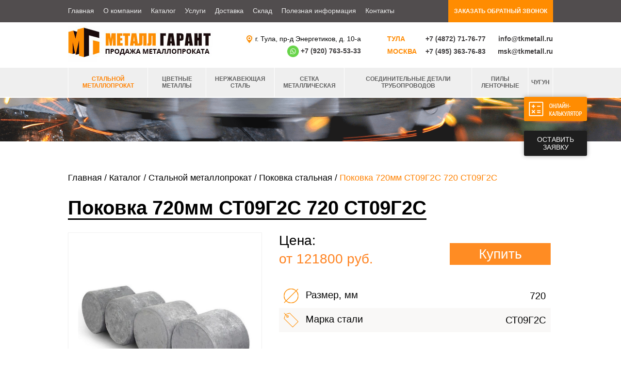

--- FILE ---
content_type: text/html; charset=UTF-8
request_url: https://tkmetall.ru/katalog/chyornyij-metalloprokat/pokovka/pokovka-720mm-st09g2s-720-st09g2s
body_size: 15105
content:
<!DOCTYPE html>
<html lang="ru" prefix="og: http://ogp.me/ns#">
	<head>
		<meta charset="UTF-8">
		<meta name="viewport" content="width=device-width, initial-scale=1">
		<title>Поковка 720мм СТ09Г2С 720 СТ09Г2С - - купить в Туле и Москве по цене производителя ООО «Металл Гарант»</title>
		<meta name="description" content="Поковка 720мм СТ09Г2С 720 СТ09Г2С оптом и в розницу. Продажа черного стального металлопроката в ООО «Металл-Гарант» в Туле и в Москве. Доставка по всей РФ.">
		<meta name="keywords" content="Поковка 720мм СТ09Г2С 720 СТ09Г2С">
		<meta name="cmsmagazine" content="fd7e56fc131d9cde0267f1ebd3856200" />
		<link href="/template/css/normalize.css" rel="stylesheet">
		<link href="/template/css/styles.css?v=1" rel="stylesheet">
		<link href="/template/css/media.css" rel="stylesheet">
		<link rel="stylesheet" href="/template/css/jquery.fancybox.min.css" type="text/css" media="screen" />
		<link href="/template/css/jquery.formstyler.css" rel="stylesheet" />
		<link href="/template/css/jquery.formstyler.theme.css" rel="stylesheet" />
		<link rel="stylesheet" href="/template/css/owl.carousel.css">
        <link rel="stylesheet" href="/template/css/owl.theme.default.css">
		<link rel="canonical" href="https://tkmetall.ru/katalog/chyornyij-metalloprokat/pokovka/pokovka-720mm-st09g2s-720-st09g2s">
	<!--Open Graph Start-->
<meta property="og:title" content="Поковка 720мм СТ09Г2С 720 СТ09Г2С - - купить в Туле и Москве по цене производителя ООО «Металл Гарант»"/>
<meta property="og:description" content="Поковка 720мм СТ09Г2С 720 СТ09Г2С оптом и в розницу. Продажа черного стального металлопроката в ООО «Металл-Гарант» в Туле и в Москве. Доставка по всей РФ."/>
<meta property="og:image" content="/template/img/logo.jpg"/>
<meta property="og:type" content="website"/>
<meta property="og:url" content= "https://tkmetall.ru/katalog/chyornyij-metalloprokat/pokovka/pokovka-720mm-st09g2s-720-st09g2s" />
<!--Open Graph End-->
			
		<!--script src="/template/js/jquery.v3.3.1.js"></script-->
		<script src="/template/js/jquery-1.11.1.min.js"></script>
		<script src="/template/js/blocksit.min.js"></script>
		<script src="/template/js/selectivizr-min.js"></script>
		<script src="/template/js/placeholder.js"></script>
		<script src="/template/js/owl.carousel.js"></script>
		
<!--<script src="/template/js/jquery.mask.min.js"></script>-->
	<script src="/template/js/inputmask.js"></script>
		<script src="/template/js/jquery.fancybox.min.js"></script>
		<script src="/template/lightbox/js/jquery.lightbox-0.5.js"></script>
		<script src="/template/js/jquery.formstyler.min.js"></script>
		<link rel="stylesheet" type="text/css" href="/template/lightbox/css/jquery.lightbox-0.5.css" media="screen" />
		<link href='https://fonts.googleapis.com/css?family=PT+Sans+Narrow:400,700&subset=latin,cyrillic,latin-ext' rel='stylesheet' type='text/css'>
		<script src="/template/js/site.js"></script>
		<meta name="yandex-verification" content="1a92dfd3f88c06b0" />
		<!--[if IE]>
<script src="http://html5shiv.googlecode.com/svn/trunk/html5.js"></script>
<![endif]-->
	</head>
	<body>
		<div class="main">	
			<!--begin header-->
						<header class="header">
				<a href="/kalkulyator-metalloprokata" class="online_calc"><img src="/template/img/online_calc.png" alt=""></a>	
				
<form class="order-form" method="post" action="katalog/chyornyij-metalloprokat/pokovka/pokovka-720mm-st09g2s-720-st09g2s" >
	<div class="order-form__close">&times;</div>
	<p class="order-form__title">ОСТАВИТЬ ЗАЯВКУ</p>
	<input type="hidden" name="formid"  value="order-form" />
	<input style="display:none;" type="text" name="capha"  value="" />
	<input type="text" class="order-form__input" name="order-item" value="Поковка 720мм СТ09Г2С 720 СТ09Г2С" />	
	<input type="text" class="order-form__input" required="required" name="order-name" placeholder="Ваше имя *" value="" />
	<input type="text" class="order-form__input order-form__input_phone" name="order-phone" required="required" placeholder="Ваш телефон *" value="" />
	<textarea style="display:none;" class="production_properties" cols="40" rows="5" name="production"></textarea>
	<label><input type="checkbox" required>Нажимая на кнопку «Отправить», вы даете <a href="/soglasie-na-obrabotku-personalnyh-dannyh">Согласие на обработку персональных данных</a>, а также <a href="/politika-obrabotki-personalnykh-dannykh">Согласие на обработку персональных данных метрическими программами</a> в порядке и на условиях <a href="/privacy">Политики обработки персональных данных</a></label>
	<br /><br />
	<button type="submit" name="order-form_submit" class="order-form__submit">ОСТАВИТЬ ЗАЯВКУ</button>
</form>
				<div class="obratka__feedback">ОСТАВИТЬ ЗАЯВКУ</div>
				<nav class="top-menu">
					<div class="center">
						<ul class="top-menu__list"><li class="top-menu__item"><a href="https://tkmetall.ru/" class="top-menu__link">Главная</a></li>
<li class="top-menu__item"><a href="/o-kompanii" class="top-menu__link">О компании</a></li>
<li class="top-menu__item"><a href="/katalog" class="top-menu__link">Каталог</a></li>
<li class="top-menu__item"><a href="/uslugi" class="top-menu__link">Услуги</a></li>
<li class="top-menu__item"><a href="/dostavka" class="top-menu__link">Доставка</a></li>
<li class="top-menu__item"><a href="/sklad" class="top-menu__link">Склад</a></li>
<li class="top-menu__item"><a href="/poleznaya_informaciya" class="top-menu__link">Полезная информация</a></li>
<li class="top-menu__item"><a href="/kontakty" class="top-menu__link">Контакты</a></li>
</ul>	
						<div class="del_logo"><img src="/template/img/header-del_logo.png" alt=""></div>
						<div class="header__feedback">Заказать обратный звонок</div>
						
<form class="feedback-form" method="post" action="katalog/chyornyij-metalloprokat/pokovka/pokovka-720mm-st09g2s-720-st09g2s" onsubmit="yaCounter17566408.reachGoal('ZAKAZ_ZVONKA'); return true;">
	<div class="feedback-form__close">&times;</div>
	<p class="feedback-form__title">Заказать обратный звонок</p>
	<input type="hidden" name="formid"  value="call" />
	<input style="display:none;" type="text" name="capha"  value="" />
	<input type="text" class="feedback-form__input" required="required" name="call-name" placeholder="Введите Ваше имя *" value="" />
	<input type="text" class="feedback-form__input feedback-form__input_phone" name="call-phone" required="required" placeholder="Введите Ваше телефон *" value="" />
	<input type="text" class="feedback-form__input alpha-no-spaces" name="call-e-mail" id="date" placeholder="Введите Ваше e-mail" value="" />
	<label><input type="checkbox" required>Нажимая на кнопку «Отправить», вы даете <a href="/soglasie-na-obrabotku-personalnyh-dannyh">Согласие на обработку персональных данных</a>, а также <a href="/politika-obrabotki-personalnykh-dannykh">Согласие на обработку персональных данных метрическими программами</a> в порядке и на условиях <a href="/privacy">Политики обработки персональных данных</a></label>
	<br /><br />
	<button type="submit" name="submit" class="feedback-form__submit">Отправить заявку</button>
</form>
					</div>		
				</nav>	
				<div class="center">		
					<div class="header__logo-wrap">
						<a href="/" class="header__logo"><img src="/template/img/logo.jpg" alt=""></a>
						<span class="header__sale">Продажа металлопроката</span>
						<button type="button" class="header__mobile-button">
							<span></span>
						</button>
					</div>
					<!--img class="may" src="/template/img/17.png" alt=""-->
					<div class="header__contact">
						<div>
							<div class="header__location"><a href="/kontakty">г. Тула, пр-д Энергетиков, д. 10-а<a></div>
							<div class="header__social">
								<a class="city2" href="https://api.whatsapp.com/send?phone=79207635333&amp;text"><img src="/template/img/whatsapp.png" alt=""></a>
								
								<a href="tel:+79207635333" class="header__link">+7 (920) 763-53-33</a>
							</div>
						</div>
						<div>
							<div class="city-block">
								<div>Тула</div> 
								<a href="tel:+74872717677" class="header__link">+7 (4872) 71-76-77</a>
								<a href="mailto:info@tkmetall.ru " class="header__link">info@tkmetall.ru</a>
							</div>
							<div class="city-block">
								<div>Москва</div> 
								<a href="tel:+74953637683" class="header__link">+7 (495) 363-76-83</a>
								<a href="mailto:msk@tkmetall.ru" class="header__link">msk@tkmetall.ru </a>
							</div>
						</div>
					</div>
					<div class="header-search">
						

					</div>	
				</div>
				<div class="header-product">
					<div class="center">
						<ul class="product-list"><li class="product-list__item product-list__item_active" ><a href="/katalog/chyornyij-metalloprokat" class="product-list__link" style="color: #FF8304;">Стальной металлопрокат</a><ul class="Class2"><li class="product-list__item item_22"><a href="/katalog/chyornyij-metalloprokat/armatura" class="product-list__link">Арматура</a></li>
<li class="product-list__item item_91"><a href="/katalog/chyornyij-metalloprokat/katanka" class="product-list__link">Катанка</a></li>
<li class="product-list__item item_23"><a href="/katalog/chyornyij-metalloprokat/balka" class="product-list__link">Балка двутавровая</a></li>
<li class="product-list__item item_27"><a href="/katalog/chyornyij-metalloprokat/shveller" class="product-list__link">Швеллер</a><ul class="Class2"><li class="product-list__item item_1129"><a href="/katalog/chyornyij-metalloprokat/shveller/gnutyij-ravnopolochnyij" class="product-list__link">Швеллер гнутый равнополочный стальной</a></li>
<li class="product-list__item item_1130"><a href="/katalog/chyornyij-metalloprokat/shveller/goryachekatnyij" class="product-list__link">Швеллер стальной горячекатаный </a></li>
</ul></li>
<li class="product-list__item item_26"><a href="/katalog/chyornyij-metalloprokat/ugolok" class="product-list__link">Уголок металлический</a><ul class="Class2"><li class="product-list__item item_1125"><a href="/katalog/chyornyij-metalloprokat/ugolok/stalnoj" class="product-list__link">Стальной уголок</a></li>
<li class="product-list__item item_1126"><a href="/katalog/chyornyij-metalloprokat/ugolok/ravnopolochnyij" class="product-list__link">Равнополочный уголок</a></li>
<li class="product-list__item item_1127"><a href="/katalog/chyornyij-metalloprokat/ugolok/neravnopolochnyij" class="product-list__link">Неравнополочный уголок</a></li>
</ul></li>
<li class="product-list__item item_1133"><a href="/katalog/chyornyij-metalloprokat/krug" class="product-list__link">Круг стальной</a><ul class="Class2"><li class="product-list__item item_1006"><a href="/katalog/chyornyij-metalloprokat/krug/krug-stalnoj-konstrukczionnyij" class="product-list__link">Круг стальной конструкционный</a></li>
<li class="product-list__item item_1007"><a href="/katalog/chyornyij-metalloprokat/krug/krug-stalnoj-instrumentalnyij" class="product-list__link">Круг стальной инструментальный  </a></li>
<li class="product-list__item item_1008"><a href="/katalog/chyornyij-metalloprokat/krug/krug-stalnoj-kalibrovannyij" class="product-list__link">Круг стальной калиброванный </a></li>
<li class="product-list__item item_1009"><a href="/katalog/chyornyij-metalloprokat/krug/krug-stalnoj-byistrorezhushhij" class="product-list__link">Круг стальной быстрорежущий</a></li>
<li class="product-list__item item_1010"><a href="/katalog/chyornyij-metalloprokat/krug/krug-stalnoj-elektrotexnicheskij" class="product-list__link">Круг стальной электротехнический</a></li>
<li class="product-list__item item_1011"><a href="/katalog/chyornyij-metalloprokat/krug/krug-stalnoj-vyisokolegirovannyij" class="product-list__link">Круг стальной высоколегированный</a></li>
<li class="product-list__item item_1012"><a href="/katalog/chyornyij-metalloprokat/krug/krug-stalnoj-ei-ep" class="product-list__link">Круг стальной ЭИ, ЭП</a></li>
</ul></li>
<li class="product-list__item item_218"><a href="/katalog/chyornyij-metalloprokat/polosa" class="product-list__link">Полоса стальная</a></li>
<li class="product-list__item item_25"><a href="/katalog/chyornyij-metalloprokat/truba" class="product-list__link">Труба стальная</a><ul class="Class2"><li class="product-list__item item_40"><a href="/katalog/chyornyij-metalloprokat/truba/truba_elektrosvarnaya" class="product-list__link">Труба электросварная стальная</a></li>
<li class="product-list__item item_42"><a href="/katalog/chyornyij-metalloprokat/truba/trubi-oczinkovanie" class="product-list__link">Труба водогазопроводная стальная</a></li>
<li class="product-list__item item_1043"><a href="/katalog/chyornyij-metalloprokat/truba/trubyi-bu" class="product-list__link">Труба б/у, восстановленная, лежалая</a></li>
<li class="product-list__item item_1085"><a href="/katalog/chyornyij-metalloprokat/truba/truba-xolodnodeformirovannaya" class="product-list__link">Труба бесшовная холоднодеформированная</a></li>
<li class="product-list__item item_1140"><a href="/katalog/chyornyij-metalloprokat/truba/besshovnyie" class="product-list__link">Труба бесшовная горячедеформированная</a></li>
<li class="product-list__item item_1247"><a href="/katalog/chyornyij-metalloprokat/truba/novyj-resurs" class="product-list__link">Труба профильная</a></li>
<li class="product-list__item item_1278"><a href="/katalog/chyornyij-metalloprokat/truba/truba-ocinkovannaya-stalnaya" class="product-list__link">Труба оцинкованная</a></li>
<li class="product-list__item item_1280"><a href="/katalog/chyornyij-metalloprokat/truba/truba-besshovnaya" class="product-list__link">Труба бесшовная</a></li>
</ul></li>
<li class="product-list__item item_24"><a href="/katalog/chyornyij-metalloprokat/list" class="product-list__link">Лист стальной</a><ul class="Class2"><li class="product-list__item item_34"><a href="/katalog/chyornyij-metalloprokat/list/gk" class="product-list__link">Лист горячекатаный</a></li>
<li class="product-list__item item_449"><a href="/katalog/chyornyij-metalloprokat/list/list-nerzhaveyushhij" class="product-list__link">Лист нержавеющий</a></li>
<li class="product-list__item item_35"><a href="/katalog/chyornyij-metalloprokat/list/hk" class="product-list__link">Лист холоднокатаный</a></li>
<li class="product-list__item item_36"><a href="/katalog/chyornyij-metalloprokat/list/riflyonyij" class="product-list__link">Лист рифлёный</a></li>
<li class="product-list__item item_37"><a href="/katalog/chyornyij-metalloprokat/list/prosechno-vyityazhnoj" class="product-list__link">Лист просечно-вытяжной (ПВЛ)</a></li>
<li class="product-list__item item_38"><a href="/katalog/chyornyij-metalloprokat/list/oczinkovannyij" class="product-list__link">Лист оцинкованный</a></li>
<li class="product-list__item item_906"><a href="/katalog/chyornyij-metalloprokat/list/perforirovannyij" class="product-list__link">Лист перфорированный стальной</a></li>
<li class="product-list__item item_39"><a href="/katalog/chyornyij-metalloprokat/list/profnastil" class="product-list__link">Профнастил</a></li>
<li class="product-list__item item_1285"><a href="/katalog/chyornyij-metalloprokat/list/perforirovannyij-ocinkovanij" class="product-list__link">Лист оцинкованный перфорированный</a></li>
</ul></li>
<li class="product-list__item item_28"><a href="/katalog/chyornyij-metalloprokat/kvadrat" class="product-list__link">Квадрат стальной</a></li>
<li class="product-list__item item_231"><a href="/katalog/chyornyij-metalloprokat/lenta" class="product-list__link">Лента стальная</a></li>
<li class="product-list__item item_235"><a href="/katalog/chyornyij-metalloprokat/rels" class="product-list__link">Рельсы стальные </a></li>
<li class="product-list__item product-list__item_active" ><a href="/katalog/chyornyij-metalloprokat/pokovka" class="product-list__link" style="color: #FF8304;">Поковка стальная</a><ul class="Class2"><li class="product-list__item item_4521"><a href="/katalog/chyornyij-metalloprokat/pokovka/pokovka-300mm-st09g2s-300-st09g2s" class="product-list__link">Поковка 300мм СТ09Г2С 300 СТ09Г2С</a></li>
<li class="product-list__item item_4522"><a href="/katalog/chyornyij-metalloprokat/pokovka/pokovka-350mm-st09g2s-350-st09g2s" class="product-list__link">Поковка 350мм СТ09Г2С 350 СТ09Г2С</a></li>
<li class="product-list__item item_4523"><a href="/katalog/chyornyij-metalloprokat/pokovka/pokovka-370mm-st09g2s-370-st09g2s" class="product-list__link">Поковка 370мм СТ09Г2С 370 СТ09Г2С</a></li>
<li class="product-list__item item_4524"><a href="/katalog/chyornyij-metalloprokat/pokovka/pokovka-380mm-st09g2s-380-st09g2s" class="product-list__link">Поковка 380мм СТ09Г2С 380 СТ09Г2С</a></li>
<li class="product-list__item item_4525"><a href="/katalog/chyornyij-metalloprokat/pokovka/pokovka-390mm-st09g2s-390-st09g2s" class="product-list__link">Поковка 390мм СТ09Г2С 390 СТ09Г2С</a></li>
<li class="product-list__item item_4526"><a href="/katalog/chyornyij-metalloprokat/pokovka/pokovka-400mm-st09g2s-400-st09g2s" class="product-list__link">Поковка 400мм СТ09Г2С 400 СТ09Г2С</a></li>
<li class="product-list__item item_4527"><a href="/katalog/chyornyij-metalloprokat/pokovka/pokovka-410mm-st09g2s-410-st09g2s" class="product-list__link">Поковка 410мм СТ09Г2С 410 СТ09Г2С</a></li>
<li class="product-list__item item_4528"><a href="/katalog/chyornyij-metalloprokat/pokovka/pokovka-430mm-st09g2s-430-st09g2s" class="product-list__link">Поковка 430мм СТ09Г2С 430 СТ09Г2С</a></li>
<li class="product-list__item item_4529"><a href="/katalog/chyornyij-metalloprokat/pokovka/pokovka-440mm-st09g2s-440-st09g2s" class="product-list__link">Поковка 440мм СТ09Г2С 440 СТ09Г2С</a></li>
<li class="product-list__item item_4530"><a href="/katalog/chyornyij-metalloprokat/pokovka/pokovka-450mm-st09g2s-450-st09g2s" class="product-list__link">Поковка 450мм СТ09Г2С 450 СТ09Г2С</a></li>
<li class="product-list__item item_4531"><a href="/katalog/chyornyij-metalloprokat/pokovka/pokovka-470mm-st09g2s-470-st09g2s" class="product-list__link">Поковка 470мм СТ09Г2С 470 СТ09Г2С</a></li>
<li class="product-list__item item_4532"><a href="/katalog/chyornyij-metalloprokat/pokovka/pokovka-500mm-st09g2s-500-st09g2s" class="product-list__link">Поковка 500мм СТ09Г2С 500 СТ09Г2С</a></li>
<li class="product-list__item item_4533"><a href="/katalog/chyornyij-metalloprokat/pokovka/pokovka-520mm-st09g2s-520-st09g2s" class="product-list__link">Поковка 520мм СТ09Г2С 520 СТ09Г2С</a></li>
<li class="product-list__item item_4534"><a href="/katalog/chyornyij-metalloprokat/pokovka/pokovka-530mm-st09g2s-530-st09g2s" class="product-list__link">Поковка 530мм СТ09Г2С 530 СТ09Г2С</a></li>
<li class="product-list__item item_4535"><a href="/katalog/chyornyij-metalloprokat/pokovka/pokovka-550mm-st09g2s-550-st09g2s" class="product-list__link">Поковка 550мм СТ09Г2С 550 СТ09Г2С</a></li>
<li class="product-list__item item_4536"><a href="/katalog/chyornyij-metalloprokat/pokovka/pokovka-560mm-st09g2s-560-st09g2s" class="product-list__link">Поковка 560мм СТ09Г2С 560 СТ09Г2С</a></li>
<li class="product-list__item item_4537"><a href="/katalog/chyornyij-metalloprokat/pokovka/pokovka-590mm-st09g2s-590-st09g2s" class="product-list__link">Поковка 590мм СТ09Г2С 590 СТ09Г2С</a></li>
<li class="product-list__item item_4538"><a href="/katalog/chyornyij-metalloprokat/pokovka/pokovka-600mm-st09g2s-600-st09g2s" class="product-list__link">Поковка 600мм СТ09Г2С 600 СТ09Г2С</a></li>
<li class="product-list__item item_4539"><a href="/katalog/chyornyij-metalloprokat/pokovka/pokovka-610mm-st09g2s-610-st09g2s" class="product-list__link">Поковка 610мм СТ09Г2С 610 СТ09Г2С</a></li>
<li class="product-list__item item_4540"><a href="/katalog/chyornyij-metalloprokat/pokovka/pokovka-620mm-st09g2s-620-st09g2s" class="product-list__link">Поковка 620мм СТ09Г2С 620 СТ09Г2С</a></li>
<li class="product-list__item item_4541"><a href="/katalog/chyornyij-metalloprokat/pokovka/pokovka-630mm-st09g2s-630-st09g2s" class="product-list__link">Поковка 630мм СТ09Г2С 630 СТ09Г2С</a></li>
<li class="product-list__item item_4542"><a href="/katalog/chyornyij-metalloprokat/pokovka/pokovka-650mm-st09g2s-650-st09g2s" class="product-list__link">Поковка 650мм СТ09Г2С 650 СТ09Г2С</a></li>
<li class="product-list__item item_4543"><a href="/katalog/chyornyij-metalloprokat/pokovka/pokovka-680mm-st09g2s-680-st09g2s" class="product-list__link">Поковка 680мм СТ09Г2С 680 СТ09Г2С</a></li>
<li class="product-list__item item_4544"><a href="/katalog/chyornyij-metalloprokat/pokovka/pokovka-700mm-st09g2s-700-st09g2s" class="product-list__link">Поковка 700мм СТ09Г2С 700 СТ09Г2С</a></li>
<li class="product-list__item item_4545"><a href="/katalog/chyornyij-metalloprokat/pokovka/pokovka-710mm-st09g2s-710-st09g2s" class="product-list__link">Поковка 710мм СТ09Г2С 710 СТ09Г2С</a></li>
<li class="product-list__item product-list__item_active" ><a href="/katalog/chyornyij-metalloprokat/pokovka/pokovka-720mm-st09g2s-720-st09g2s" class="product-list__link" style="color: #FF8304;">Поковка 720мм СТ09Г2С 720 СТ09Г2С</a></li>
<li class="product-list__item item_4547"><a href="/katalog/chyornyij-metalloprokat/pokovka/pokovka-750mm-st09g2s-750-st09g2s" class="product-list__link">Поковка 750мм СТ09Г2С 750 СТ09Г2С</a></li>
<li class="product-list__item item_4548"><a href="/katalog/chyornyij-metalloprokat/pokovka/pokovka-780mm-st09g2s-780-st09g2s" class="product-list__link">Поковка 780мм СТ09Г2С 780 СТ09Г2С</a></li>
<li class="product-list__item item_4549"><a href="/katalog/chyornyij-metalloprokat/pokovka/pokovka-800mm-st09g2s-800-st09g2s" class="product-list__link">Поковка 800мм СТ09Г2С 800 СТ09Г2С</a></li>
<li class="product-list__item item_4550"><a href="/katalog/chyornyij-metalloprokat/pokovka/pokovka-850mm-st09g2s-850-st09g2s" class="product-list__link">Поковка 850мм СТ09Г2С 850 СТ09Г2С</a></li>
<li class="product-list__item item_4551"><a href="/katalog/chyornyij-metalloprokat/pokovka/pokovka-900mm-st09g2s-900-st09g2s" class="product-list__link">Поковка 900мм СТ09Г2С 900 СТ09Г2С</a></li>
<li class="product-list__item item_4552"><a href="/katalog/chyornyij-metalloprokat/pokovka/pokovka-950mm-st09g2s-950-st09g2s" class="product-list__link">Поковка 950мм СТ09Г2С 950 СТ09Г2С</a></li>
<li class="product-list__item item_4553"><a href="/katalog/chyornyij-metalloprokat/pokovka/pokovka-370mm-st20-370-st20" class="product-list__link">Поковка 370мм СТ20 370 СТ20</a></li>
<li class="product-list__item item_4554"><a href="/katalog/chyornyij-metalloprokat/pokovka/pokovka-380mm-st20-380-st20" class="product-list__link">Поковка 380мм СТ20 380 СТ20</a></li>
<li class="product-list__item item_4555"><a href="/katalog/chyornyij-metalloprokat/pokovka/pokovka-390mm-st20-390-st20" class="product-list__link">Поковка 390мм СТ20 390 СТ20</a></li>
<li class="product-list__item item_4556"><a href="/katalog/chyornyij-metalloprokat/pokovka/pokovka-400mm-st20-400-st20" class="product-list__link">Поковка 400мм СТ20 400 СТ20</a></li>
<li class="product-list__item item_4557"><a href="/katalog/chyornyij-metalloprokat/pokovka/pokovka-410mm-st20-410-st20" class="product-list__link">Поковка 410мм СТ20 410 СТ20</a></li>
<li class="product-list__item item_4558"><a href="/katalog/chyornyij-metalloprokat/pokovka/pokovka-420mm-st20-420-st20" class="product-list__link">Поковка 420мм СТ20 420 СТ20</a></li>
<li class="product-list__item item_4559"><a href="/katalog/chyornyij-metalloprokat/pokovka/pokovka-430mm-st20-430-st20" class="product-list__link">Поковка 430мм СТ20 430 СТ20</a></li>
</ul></li>
<li class="product-list__item item_220"><a href="/katalog/chyornyij-metalloprokat/shestigrannik" class="product-list__link">Шестигранник</a></li>
</ul></li>
<li class="product-list__item item_11"><a href="/katalog/czvetnoj-metalloprokat" class="product-list__link">Цветные металлы</a><ul class="Class2"><li class="product-list__item item_250"><a href="/katalog/czvetnoj-metalloprokat/alyuminij" class="product-list__link">Алюминий</a><ul class="Class2"><li class="product-list__item item_910"><a href="/katalog/czvetnoj-metalloprokat/alyuminij/alyuminievaya-plita" class="product-list__link">Алюминиевая плита</a></li>
<li class="product-list__item item_909"><a href="/katalog/czvetnoj-metalloprokat/alyuminij/alyuminievyij-list" class="product-list__link">Алюминиевый лист</a></li>
<li class="product-list__item item_911"><a href="/katalog/czvetnoj-metalloprokat/alyuminij/alyuminievaya-provoloka1" class="product-list__link">Алюминиевая проволока</a></li>
<li class="product-list__item item_913"><a href="/katalog/czvetnoj-metalloprokat/alyuminij/alyuminievyij-ugolok" class="product-list__link">Алюминиевый уголок</a></li>
<li class="product-list__item item_914"><a href="/katalog/czvetnoj-metalloprokat/alyuminij/alyuminievyij-prutok" class="product-list__link">Алюминиевый пруток</a></li>
<li class="product-list__item item_915"><a href="/katalog/czvetnoj-metalloprokat/alyuminij/alyuminievaya-shina" class="product-list__link">Алюминиевая шина</a></li>
<li class="product-list__item item_917"><a href="/katalog/czvetnoj-metalloprokat/alyuminij/alyuminievaya-folga" class="product-list__link">Алюминиевая фольга</a></li>
<li class="product-list__item item_1149"><a href="/katalog/czvetnoj-metalloprokat/alyuminij/alyuminievaya-chushka" class="product-list__link">Алюминиевая чушка </a></li>
<li class="product-list__item item_1234"><a href="/katalog/czvetnoj-metalloprokat/alyuminij/alyuminievaya-truba-kruglaya" class="product-list__link">Алюминиевая труба</a></li>
</ul></li>
<li class="product-list__item item_1228"><a href="/katalog/czvetnoj-metalloprokat/dyuralyuminij" class="product-list__link">Дюралюминий</a><ul class="Class2"><li class="product-list__item item_919"><a href="/katalog/czvetnoj-metalloprokat/dyuralyuminij/dyuralevyij-list" class="product-list__link">Дюралевый лист</a></li>
<li class="product-list__item item_920"><a href="/katalog/czvetnoj-metalloprokat/dyuralyuminij/dyuralevaya-plita" class="product-list__link">Дюралевая плита</a></li>
<li class="product-list__item item_921"><a href="/katalog/czvetnoj-metalloprokat/dyuralyuminij/dyuralevyij-prutok" class="product-list__link">Дюралевый пруток</a></li>
<li class="product-list__item item_922"><a href="/katalog/czvetnoj-metalloprokat/dyuralyuminij/dyuralevyij-ugolok" class="product-list__link">Дюралевый уголок </a></li>
<li class="product-list__item item_923"><a href="/katalog/czvetnoj-metalloprokat/dyuralyuminij/dyuralevyij-shestigrannik" class="product-list__link">Дюралевый шестигранник</a></li>
<li class="product-list__item item_924"><a href="/katalog/czvetnoj-metalloprokat/dyuralyuminij/dyuralevaya-truba" class="product-list__link">Дюралевая труба</a></li>
</ul></li>
<li class="product-list__item item_251"><a href="/katalog/czvetnoj-metalloprokat/dyural" class="product-list__link">Медь </a><ul class="Class2"><li class="product-list__item item_925"><a href="/katalog/czvetnoj-metalloprokat/dyural/mednyij-prutok" class="product-list__link">Медный пруток</a></li>
<li class="product-list__item item_926"><a href="/katalog/czvetnoj-metalloprokat/dyural/mednyij-list" class="product-list__link">Медный лист</a></li>
<li class="product-list__item item_927"><a href="/katalog/czvetnoj-metalloprokat/dyural/mednaya-provoloka" class="product-list__link">Медная проволока</a></li>
<li class="product-list__item item_928"><a href="/katalog/czvetnoj-metalloprokat/dyural/mednaya-truba" class="product-list__link">Медная труба</a></li>
<li class="product-list__item item_929"><a href="/katalog/czvetnoj-metalloprokat/dyural/mednaya-lenta" class="product-list__link">Медная лента</a></li>
<li class="product-list__item item_930"><a href="/katalog/czvetnoj-metalloprokat/dyural/mednaya-shina" class="product-list__link">Медная шина </a></li>
<li class="product-list__item item_1232"><a href="/katalog/czvetnoj-metalloprokat/dyural/mednaya-truba-kondicionernaya" class="product-list__link">Медная труба кондиционерная</a></li>
<li class="product-list__item item_1279"><a href="/katalog/czvetnoj-metalloprokat/dyural/mednyj-krug" class="product-list__link">Медный круг</a></li>
</ul></li>
<li class="product-list__item item_253"><a href="/katalog/czvetnoj-metalloprokat/bronza" class="product-list__link">Бронза</a><ul class="Class2"><li class="product-list__item item_938"><a href="/katalog/czvetnoj-metalloprokat/bronza/bronzovyij-krug" class="product-list__link">Бронзовый круг</a></li>
<li class="product-list__item item_939"><a href="/katalog/czvetnoj-metalloprokat/bronza/bronzovaya-vtulka" class="product-list__link">Бронзовые втулки</a></li>
<li class="product-list__item item_940"><a href="/katalog/czvetnoj-metalloprokat/bronza/bronzovaya-lenta" class="product-list__link">Бронзовая лента</a></li>
<li class="product-list__item item_941"><a href="/katalog/czvetnoj-metalloprokat/bronza/bronzovaya-polosa" class="product-list__link">Бронзовая полоса</a></li>
<li class="product-list__item item_942"><a href="/katalog/czvetnoj-metalloprokat/bronza/bronzovaya-provoloka" class="product-list__link">Бронзовая проволока</a></li>
<li class="product-list__item item_943"><a href="/katalog/czvetnoj-metalloprokat/bronza/bronzovaya-chushka" class="product-list__link">Бронзовая чушка </a></li>
<li class="product-list__item item_944"><a href="/katalog/czvetnoj-metalloprokat/bronza/bronzovyij-shestigrannik" class="product-list__link">Бронзовый шестигранник</a></li>
<li class="product-list__item item_1145"><a href="/katalog/czvetnoj-metalloprokat/bronza/bronzovaya-plita" class="product-list__link">Бронзовая плита</a></li>
<li class="product-list__item item_1146"><a href="/katalog/czvetnoj-metalloprokat/bronza/kolca-litye" class="product-list__link">Кольца литые </a></li>
<li class="product-list__item item_1282"><a href="/katalog/czvetnoj-metalloprokat/bronza/bronzovij-prutok" class="product-list__link">Бронзовый пруток</a></li>
<li class="product-list__item item_6042"><a href="/katalog/czvetnoj-metalloprokat/bronza/bronzovyj-prutok-test" class="product-list__link">Бронзовый пруток</a></li>
</ul></li>
<li class="product-list__item item_252"><a href="/katalog/czvetnoj-metalloprokat/latun" class="product-list__link">Латунный металлопрокат</a><ul class="Class2"><li class="product-list__item item_931"><a href="/katalog/czvetnoj-metalloprokat/latun/latunnaya-truba" class="product-list__link">Латунная труба</a></li>
<li class="product-list__item item_932"><a href="/katalog/czvetnoj-metalloprokat/latun/latunnyij-prutok" class="product-list__link">Латунный пруток </a></li>
<li class="product-list__item item_933"><a href="/katalog/czvetnoj-metalloprokat/latun/latunnyij-list" class="product-list__link">Латунный лист</a></li>
<li class="product-list__item item_934"><a href="/katalog/czvetnoj-metalloprokat/latun/latunnyij-shestigrannik" class="product-list__link">Латунный шестигранник</a></li>
<li class="product-list__item item_935"><a href="/katalog/czvetnoj-metalloprokat/latun/latunnyij-kvadrat" class="product-list__link">Латунный квадрат</a></li>
<li class="product-list__item item_936"><a href="/katalog/czvetnoj-metalloprokat/latun/latunnaya-lenta" class="product-list__link">Латунная лента</a></li>
<li class="product-list__item item_937"><a href="/katalog/czvetnoj-metalloprokat/latun/latunnaya-provoloka" class="product-list__link">Латунная проволока</a></li>
<li class="product-list__item item_945"><a href="/katalog/czvetnoj-metalloprokat/latun/latunnaya-chushka" class="product-list__link">Латунная чушка</a></li>
<li class="product-list__item item_1155"><a href="/katalog/czvetnoj-metalloprokat/latun/latunnye-vtulki" class="product-list__link">Латунные втулки</a></li>
</ul></li>
<li class="product-list__item item_254"><a href="/katalog/czvetnoj-metalloprokat/olovo" class="product-list__link">Олово, баббит, припои</a><ul class="Class2"><li class="product-list__item item_284"><a href="/katalog/czvetnoj-metalloprokat/olovo/olovo1" class="product-list__link">Олово</a></li>
<li class="product-list__item item_285"><a href="/katalog/czvetnoj-metalloprokat/olovo/babbit" class="product-list__link">Баббит</a></li>
<li class="product-list__item item_286"><a href="/katalog/czvetnoj-metalloprokat/olovo/olovyanno-svinczovyie-pripoi" class="product-list__link">Оловянно-свинцовые припои</a></li>
</ul></li>
<li class="product-list__item item_255"><a href="/katalog/czvetnoj-metalloprokat/svinecz" class="product-list__link">Свинец</a><ul class="Class2"><li class="product-list__item item_287"><a href="/katalog/czvetnoj-metalloprokat/svinecz/svinczovaya-chushka" class="product-list__link">Свинцовая чушка</a></li>
<li class="product-list__item item_288"><a href="/katalog/czvetnoj-metalloprokat/svinecz/svinczovyij-list" class="product-list__link">Свинцовый лист</a></li>
</ul></li>
<li class="product-list__item item_256"><a href="/katalog/czvetnoj-metalloprokat/czink" class="product-list__link">Цинк</a><ul class="Class2"><li class="product-list__item item_981"><a href="/katalog/czvetnoj-metalloprokat/czink/czinkovaya-provoloka" class="product-list__link">Цинковая проволока</a></li>
<li class="product-list__item item_982"><a href="/katalog/czvetnoj-metalloprokat/czink/czinkovyie-anodyi" class="product-list__link">Цинковые аноды</a></li>
<li class="product-list__item item_983"><a href="/katalog/czvetnoj-metalloprokat/czink/czinkovaya-chushka" class="product-list__link">Цинковая чушка</a></li>
<li class="product-list__item item_984"><a href="/katalog/czvetnoj-metalloprokat/czink/czinkovyie-splavyi" class="product-list__link">Цинковые сплавы</a></li>
</ul></li>
<li class="product-list__item item_257"><a href="/katalog/czvetnoj-metalloprokat/nikelevyie-splavyi" class="product-list__link">Никелевые сплавы</a></li>
</ul></li>
<li class="product-list__item item_12"><a href="/katalog/nerzhaveyushhij-metalloprokat" class="product-list__link">Нержавеющая сталь</a><ul class="Class2"><li class="product-list__item item_451"><a href="/katalog/nerzhaveyushhij-metalloprokat/otvodyi-nerzhaveyushhie" class="product-list__link">Круг нержавеющий</a><ul class="Class2"><li class="product-list__item item_993"><a href="/katalog/nerzhaveyushhij-metalloprokat/otvodyi-nerzhaveyushhie/krug-nerzhaveyushhij-12x18n10t" class="product-list__link">Круг нержавеющий 12Х18Н10Т</a></li>
<li class="product-list__item item_994"><a href="/katalog/nerzhaveyushhij-metalloprokat/otvodyi-nerzhaveyushhie/krug-nerzhaveyushhij-14x17n2" class="product-list__link">Круг нержавеющий 14Х17Н2</a></li>
<li class="product-list__item item_995"><a href="/katalog/nerzhaveyushhij-metalloprokat/otvodyi-nerzhaveyushhie/krug-nerzhaveyushhij-20x23n18" class="product-list__link">Круг нержавеющий 20Х23Н18</a></li>
<li class="product-list__item item_996"><a href="/katalog/nerzhaveyushhij-metalloprokat/otvodyi-nerzhaveyushhie/krug-nerzhaveyushhij-20x13" class="product-list__link">Круг нержавеющий 20Х13</a></li>
<li class="product-list__item item_997"><a href="/katalog/nerzhaveyushhij-metalloprokat/otvodyi-nerzhaveyushhie/krug-nerzhaveyushhij-30x13" class="product-list__link">Круг нержавеющий 30Х13</a></li>
<li class="product-list__item item_998"><a href="/katalog/nerzhaveyushhij-metalloprokat/otvodyi-nerzhaveyushhie/krug-nerzhaveyushhij-40x13" class="product-list__link">Круг нержавеющий 40Х13</a></li>
<li class="product-list__item item_999"><a href="/katalog/nerzhaveyushhij-metalloprokat/otvodyi-nerzhaveyushhie/krug-nerzhaveyushhij-aisi-316ti" class="product-list__link">Круг нержавеющий AISI 316Ti</a></li>
<li class="product-list__item item_1000"><a href="/katalog/nerzhaveyushhij-metalloprokat/otvodyi-nerzhaveyushhie/krug-nerzhaveyushhij-aisi-321" class="product-list__link">Круг нержавеющий AISI 321</a></li>
<li class="product-list__item item_1001"><a href="/katalog/nerzhaveyushhij-metalloprokat/otvodyi-nerzhaveyushhie/krug-nerzhaveyushhij-aisi-310" class="product-list__link">Круг нержавеющий AISI 310</a></li>
<li class="product-list__item item_1002"><a href="/katalog/nerzhaveyushhij-metalloprokat/otvodyi-nerzhaveyushhie/krug-nerzhaveyushhij-aisi-904l" class="product-list__link">Круг нержавеющий AISI 904L</a></li>
<li class="product-list__item item_1003"><a href="/katalog/nerzhaveyushhij-metalloprokat/otvodyi-nerzhaveyushhie/krug-nerzhaveyushhij-aisi-304l" class="product-list__link">Круг нержавеющий AISI 304L</a></li>
<li class="product-list__item item_1004"><a href="/katalog/nerzhaveyushhij-metalloprokat/otvodyi-nerzhaveyushhie/krug-nerzhaveyushhij-aisi-9630" class="product-list__link">Круг нержавеющий AISI 630</a></li>
<li class="product-list__item item_1005"><a href="/katalog/nerzhaveyushhij-metalloprokat/otvodyi-nerzhaveyushhie/krug-nerzhaveyushhij-aisi-431" class="product-list__link">Круг нержавеющий AISI 431</a></li>
<li class="product-list__item item_1261"><a href="/katalog/nerzhaveyushhij-metalloprokat/otvodyi-nerzhaveyushhie/krug-nerzhaveyushhij-95x18" class="product-list__link">Круг нержавеющий 95х18</a></li>
<li class="product-list__item item_1262"><a href="/katalog/nerzhaveyushhij-metalloprokat/otvodyi-nerzhaveyushhie/krug-nerzhaveyushhij-aisi-420" class="product-list__link">Круг нержавеющий AISI 420</a></li>
<li class="product-list__item item_1263"><a href="/katalog/nerzhaveyushhij-metalloprokat/otvodyi-nerzhaveyushhie/krug-nerzhaveyushhij-aisi-316l" class="product-list__link">Круг нержавеющий AISI 316L</a></li>
<li class="product-list__item item_1264"><a href="/katalog/nerzhaveyushhij-metalloprokat/otvodyi-nerzhaveyushhie/krug-nerzhaveyushhij-aisi-201" class="product-list__link">Круг нержавеющий AISI 201</a></li>
</ul></li>
<li class="product-list__item item_452"><a href="/katalog/nerzhaveyushhij-metalloprokat/kvadrat-nerzhaveyushhie" class="product-list__link">Квадрат нержавеющий</a><ul class="Class2"><li class="product-list__item item_6201"><a href="/katalog/nerzhaveyushhij-metalloprokat/kvadrat-nerzhaveyushhie/kvadrat-nerzhaveyushhij-aisi-304" class="product-list__link">Квадрат нержавеющий AISI 304 8,0х4100</a></li>
<li class="product-list__item item_6202"><a href="/katalog/nerzhaveyushhij-metalloprokat/kvadrat-nerzhaveyushhie/kvadrat-nerzhaveyushhij-aisi-304-10-0h4100" class="product-list__link">Квадрат нержавеющий AISI 304 10,0х4100</a></li>
<li class="product-list__item item_6203"><a href="/katalog/nerzhaveyushhij-metalloprokat/kvadrat-nerzhaveyushhie/kopiya-kvadrat-nerzhaveyushhij-aisi-304-12-0h4100" class="product-list__link">Квадрат нержавеющий AISI 304 12,0х4100</a></li>
<li class="product-list__item item_6204"><a href="/katalog/nerzhaveyushhij-metalloprokat/kvadrat-nerzhaveyushhie/kvadrat-nerzhaveyushhij-aisi-304-14-0h4100" class="product-list__link">Квадрат нержавеющий AISI 304 14,0х4100</a></li>
<li class="product-list__item item_6205"><a href="/katalog/nerzhaveyushhij-metalloprokat/kvadrat-nerzhaveyushhie/kvadrat-nerzhaveyushhij-aisi-304-15-0h4100" class="product-list__link">Квадрат нержавеющий AISI 304 15,0х4100</a></li>
<li class="product-list__item item_6206"><a href="/katalog/nerzhaveyushhij-metalloprokat/kvadrat-nerzhaveyushhie/kvadrat-nerzhaveyushhij-aisi-304-16-0h4100" class="product-list__link">Квадрат нержавеющий AISI 304 16,0х4100</a></li>
<li class="product-list__item item_6207"><a href="/katalog/nerzhaveyushhij-metalloprokat/kvadrat-nerzhaveyushhie/kvadrat-nerzhaveyushhij-aisi-304-20-0h4100" class="product-list__link">Квадрат нержавеющий AISI 304 20,0х4100</a></li>
<li class="product-list__item item_6208"><a href="/katalog/nerzhaveyushhij-metalloprokat/kvadrat-nerzhaveyushhie/kvadrat-nerzhaveyushhij-aisi-304-25-0h4100" class="product-list__link">Квадрат нержавеющий AISI 304 25,0х4100</a></li>
<li class="product-list__item item_6209"><a href="/katalog/nerzhaveyushhij-metalloprokat/kvadrat-nerzhaveyushhie/kvadrat-nerzhaveyushhij-aisi-304-30-0h4100" class="product-list__link">Квадрат нержавеющий AISI 304 30,0х4100</a></li>
<li class="product-list__item item_6210"><a href="/katalog/nerzhaveyushhij-metalloprokat/kvadrat-nerzhaveyushhie/kvadrat-nerzhaveyushhij-aisi-304-35-0h4100" class="product-list__link">Квадрат нержавеющий AISI 304 35,0х4100</a></li>
<li class="product-list__item item_6211"><a href="/katalog/nerzhaveyushhij-metalloprokat/kvadrat-nerzhaveyushhie/kvadrat-nerzhaveyushhij-aisi-304-40-0h4100" class="product-list__link">Квадрат нержавеющий AISI 304 40,0х4100</a></li>
<li class="product-list__item item_6212"><a href="/katalog/nerzhaveyushhij-metalloprokat/kvadrat-nerzhaveyushhie/kvadrat-nerzhaveyushhij-aisi-304-50-0h4100" class="product-list__link">Квадрат нержавеющий AISI 304 50,0х4100</a></li>
</ul></li>
<li class="product-list__item item_453"><a href="/katalog/nerzhaveyushhij-metalloprokat/perexodyi-nerzhaveyushhie" class="product-list__link">Шестигранник нержавеющий </a><ul class="Class2"><li class="product-list__item item_6214"><a href="/katalog/nerzhaveyushhij-metalloprokat/perexodyi-nerzhaveyushhie/shestigrannik-nerzhaveyushhij-aisi-304-6" class="product-list__link">Шестигранник нержавеющий AISI 304 6</a></li>
<li class="product-list__item item_6215"><a href="/katalog/nerzhaveyushhij-metalloprokat/perexodyi-nerzhaveyushhie/shestigrannik-nerzhaveyushhij-aisi-304-8" class="product-list__link">Шестигранник нержавеющий AISI 304 8</a></li>
<li class="product-list__item item_6216"><a href="/katalog/nerzhaveyushhij-metalloprokat/perexodyi-nerzhaveyushhie/shestigrannik-nerzhaveyushhij-aisi-304-10" class="product-list__link">Шестигранник нержавеющий AISI 304 10</a></li>
<li class="product-list__item item_6217"><a href="/katalog/nerzhaveyushhij-metalloprokat/perexodyi-nerzhaveyushhie/shestigrannik-nerzhaveyushhij-aisi-304-12" class="product-list__link">Шестигранник нержавеющий AISI 304 12</a></li>
<li class="product-list__item item_6218"><a href="/katalog/nerzhaveyushhij-metalloprokat/perexodyi-nerzhaveyushhie/shestigrannik-nerzhaveyushhij-aisi-304-13" class="product-list__link">Шестигранник нержавеющий AISI 304 13</a></li>
<li class="product-list__item item_6219"><a href="/katalog/nerzhaveyushhij-metalloprokat/perexodyi-nerzhaveyushhie/shestigrannik-nerzhaveyushhij-aisi-304-14" class="product-list__link">Шестигранник нержавеющий AISI 304 14</a></li>
<li class="product-list__item item_6220"><a href="/katalog/nerzhaveyushhij-metalloprokat/perexodyi-nerzhaveyushhie/shestigrannik-nerzhaveyushhij-aisi-304-17" class="product-list__link">Шестигранник нержавеющий AISI 304 17</a></li>
<li class="product-list__item item_6221"><a href="/katalog/nerzhaveyushhij-metalloprokat/perexodyi-nerzhaveyushhie/shestigrannik-nerzhaveyushhij-aisi-304-19" class="product-list__link">Шестигранник нержавеющий AISI 304 19</a></li>
<li class="product-list__item item_6222"><a href="/katalog/nerzhaveyushhij-metalloprokat/perexodyi-nerzhaveyushhie/shestigrannik-nerzhaveyushhij-aisi-304-22" class="product-list__link">Шестигранник нержавеющий AISI 304 22</a></li>
<li class="product-list__item item_6223"><a href="/katalog/nerzhaveyushhij-metalloprokat/perexodyi-nerzhaveyushhie/shestigrannik-nerzhaveyushhij-aisi-304-24" class="product-list__link">Шестигранник нержавеющий AISI 304 24</a></li>
<li class="product-list__item item_6224"><a href="/katalog/nerzhaveyushhij-metalloprokat/perexodyi-nerzhaveyushhie/shestigrannik-nerzhaveyushhij-aisi-304-27" class="product-list__link">Шестигранник нержавеющий AISI 304 27</a></li>
<li class="product-list__item item_6225"><a href="/katalog/nerzhaveyushhij-metalloprokat/perexodyi-nerzhaveyushhie/shestigrannik-nerzhaveyushhij-aisi-304-30" class="product-list__link">Шестигранник нержавеющий AISI 304 30</a></li>
<li class="product-list__item item_6226"><a href="/katalog/nerzhaveyushhij-metalloprokat/perexodyi-nerzhaveyushhie/shestigrannik-nerzhaveyushhij-aisi-304-32" class="product-list__link">Шестигранник нержавеющий AISI 304 32</a></li>
<li class="product-list__item item_6227"><a href="/katalog/nerzhaveyushhij-metalloprokat/perexodyi-nerzhaveyushhie/shestigrannik-nerzhaveyushhij-aisi-304-36" class="product-list__link">Шестигранник нержавеющий AISI 304 36</a></li>
<li class="product-list__item item_6228"><a href="/katalog/nerzhaveyushhij-metalloprokat/perexodyi-nerzhaveyushhie/shestigrannik-nerzhaveyushhij-aisi-304-40" class="product-list__link">Шестигранник нержавеющий AISI 304 40</a></li>
<li class="product-list__item item_6229"><a href="/katalog/nerzhaveyushhij-metalloprokat/perexodyi-nerzhaveyushhie/shestigrannik-nerzhaveyushhij-aisi-304-50" class="product-list__link">Шестигранник нержавеющий AISI 304 50</a></li>
<li class="product-list__item item_6230"><a href="/katalog/nerzhaveyushhij-metalloprokat/perexodyi-nerzhaveyushhie/shestigrannik-nerzhaveyushhij-aisi-304l-5" class="product-list__link">Шестигранник нержавеющий AISI 304L 5</a></li>
<li class="product-list__item item_6231"><a href="/katalog/nerzhaveyushhij-metalloprokat/perexodyi-nerzhaveyushhie/shestigrannik-nerzhaveyushhij-aisi-304l-6" class="product-list__link">Шестигранник нержавеющий AISI 304L 6</a></li>
<li class="product-list__item item_6232"><a href="/katalog/nerzhaveyushhij-metalloprokat/perexodyi-nerzhaveyushhie/shestigrannik-nerzhaveyushhij-aisi-304l-7" class="product-list__link">Шестигранник нержавеющий AISI 304L 7</a></li>
<li class="product-list__item item_6233"><a href="/katalog/nerzhaveyushhij-metalloprokat/perexodyi-nerzhaveyushhie/shestigrannik-nerzhaveyushhij-aisi-304l-8" class="product-list__link">Шестигранник нержавеющий AISI 304L 8</a></li>
<li class="product-list__item item_6234"><a href="/katalog/nerzhaveyushhij-metalloprokat/perexodyi-nerzhaveyushhie/shestigrannik-nerzhaveyushhij-aisi-304l-10" class="product-list__link">Шестигранник нержавеющий AISI 304L 10</a></li>
<li class="product-list__item item_6235"><a href="/katalog/nerzhaveyushhij-metalloprokat/perexodyi-nerzhaveyushhie/shestigrannik-nerzhaveyushhij-aisi-304l-12" class="product-list__link">Шестигранник нержавеющий AISI 304L 12</a></li>
<li class="product-list__item item_6236"><a href="/katalog/nerzhaveyushhij-metalloprokat/perexodyi-nerzhaveyushhie/shestigrannik-nerzhaveyushhij-aisi-304l-14" class="product-list__link">Шестигранник нержавеющий AISI 304L 14</a></li>
<li class="product-list__item item_6237"><a href="/katalog/nerzhaveyushhij-metalloprokat/perexodyi-nerzhaveyushhie/shestigrannik-nerzhaveyushhij-aisi-304l-17" class="product-list__link">Шестигранник нержавеющий AISI 304L 17</a></li>
<li class="product-list__item item_6238"><a href="/katalog/nerzhaveyushhij-metalloprokat/perexodyi-nerzhaveyushhie/shestigrannik-nerzhaveyushhij-aisi-304l-19" class="product-list__link">Шестигранник нержавеющий AISI 304L 19</a></li>
<li class="product-list__item item_6239"><a href="/katalog/nerzhaveyushhij-metalloprokat/perexodyi-nerzhaveyushhie/shestigrannik-nerzhaveyushhij-aisi-304l-22" class="product-list__link">Шестигранник нержавеющий AISI 304L 22</a></li>
<li class="product-list__item item_6240"><a href="/katalog/nerzhaveyushhij-metalloprokat/perexodyi-nerzhaveyushhie/shestigrannik-nerzhaveyushhij-aisi-304l-24" class="product-list__link">Шестигранник нержавеющий AISI 304L 24</a></li>
<li class="product-list__item item_6241"><a href="/katalog/nerzhaveyushhij-metalloprokat/perexodyi-nerzhaveyushhie/shestigrannik-nerzhaveyushhij-aisi-304l-27" class="product-list__link">Шестигранник нержавеющий AISI 304L 27</a></li>
<li class="product-list__item item_6242"><a href="/katalog/nerzhaveyushhij-metalloprokat/perexodyi-nerzhaveyushhie/shestigrannik-nerzhaveyushhij-aisi-304l-30" class="product-list__link">Шестигранник нержавеющий AISI 304L 30</a></li>
<li class="product-list__item item_6243"><a href="/katalog/nerzhaveyushhij-metalloprokat/perexodyi-nerzhaveyushhie/shestigrannik-nerzhaveyushhij-aisi-304l-36" class="product-list__link">Шестигранник нержавеющий AISI 304L 36</a></li>
<li class="product-list__item item_6244"><a href="/katalog/nerzhaveyushhij-metalloprokat/perexodyi-nerzhaveyushhie/shestigrannik-nerzhaveyushhij-aisi-304l-41" class="product-list__link">Шестигранник нержавеющий AISI 304L 41</a></li>
<li class="product-list__item item_6245"><a href="/katalog/nerzhaveyushhij-metalloprokat/perexodyi-nerzhaveyushhie/shestigrannik-nerzhaveyushhij-aisi-304l-46" class="product-list__link">Шестигранник нержавеющий AISI 304L 46</a></li>
<li class="product-list__item item_6246"><a href="/katalog/nerzhaveyushhij-metalloprokat/perexodyi-nerzhaveyushhie/shestigrannik-nerzhaveyushhij-aisi-304l-50" class="product-list__link">Шестигранник нержавеющий AISI 304L 50</a></li>
<li class="product-list__item item_6247"><a href="/katalog/nerzhaveyushhij-metalloprokat/perexodyi-nerzhaveyushhie/shestigrannik-nerzhaveyushhij-aisi-304l-55" class="product-list__link">Шестигранник нержавеющий AISI 304L 55</a></li>
<li class="product-list__item item_6248"><a href="/katalog/nerzhaveyushhij-metalloprokat/perexodyi-nerzhaveyushhie/shestigrannik-nerzhaveyushhij-aisi-316-ti-5" class="product-list__link">Шестигранник нержавеющий AISI 316 Ti 5</a></li>
<li class="product-list__item item_6249"><a href="/katalog/nerzhaveyushhij-metalloprokat/perexodyi-nerzhaveyushhie/shestigrannik-nerzhaveyushhij-aisi-316-ti-6" class="product-list__link">Шестигранник нержавеющий AISI 316 Ti 6</a></li>
<li class="product-list__item item_6250"><a href="/katalog/nerzhaveyushhij-metalloprokat/perexodyi-nerzhaveyushhie/shestigrannik-nerzhaveyushhij-aisi-316-ti-7" class="product-list__link">Шестигранник нержавеющий AISI 316 Ti 7</a></li>
<li class="product-list__item item_6251"><a href="/katalog/nerzhaveyushhij-metalloprokat/perexodyi-nerzhaveyushhie/shestigrannik-nerzhaveyushhij-aisi-316-ti-8" class="product-list__link">Шестигранник нержавеющий AISI 316 Ti 8</a></li>
<li class="product-list__item item_6252"><a href="/katalog/nerzhaveyushhij-metalloprokat/perexodyi-nerzhaveyushhie/shestigrannik-nerzhaveyushhij-aisi-316-ti-10" class="product-list__link">Шестигранник нержавеющий AISI 316 Ti 10</a></li>
<li class="product-list__item item_6253"><a href="/katalog/nerzhaveyushhij-metalloprokat/perexodyi-nerzhaveyushhie/shestigrannik-nerzhaveyushhij-aisi-316-ti-12" class="product-list__link">Шестигранник нержавеющий AISI 316 Ti 12</a></li>
<li class="product-list__item item_6254"><a href="/katalog/nerzhaveyushhij-metalloprokat/perexodyi-nerzhaveyushhie/shestigrannik-nerzhaveyushhij-aisi-316-ti-14" class="product-list__link">Шестигранник нержавеющий AISI 316 Ti 14</a></li>
<li class="product-list__item item_6255"><a href="/katalog/nerzhaveyushhij-metalloprokat/perexodyi-nerzhaveyushhie/shestigrannik-nerzhaveyushhij-aisi-316-ti-17" class="product-list__link">Шестигранник нержавеющий AISI 316 Ti 17</a></li>
<li class="product-list__item item_6256"><a href="/katalog/nerzhaveyushhij-metalloprokat/perexodyi-nerzhaveyushhie/shestigrannik-nerzhaveyushhij-aisi-316-ti-19" class="product-list__link">Шестигранник нержавеющий AISI 316 Ti 19</a></li>
<li class="product-list__item item_6257"><a href="/katalog/nerzhaveyushhij-metalloprokat/perexodyi-nerzhaveyushhie/shestigrannik-nerzhaveyushhij-aisi-316-ti-22" class="product-list__link">Шестигранник нержавеющий AISI 316 Ti 22</a></li>
<li class="product-list__item item_6258"><a href="/katalog/nerzhaveyushhij-metalloprokat/perexodyi-nerzhaveyushhie/shestigrannik-nerzhaveyushhij-aisi-316-ti-27" class="product-list__link">Шестигранник нержавеющий AISI 316 Ti 27</a></li>
<li class="product-list__item item_6259"><a href="/katalog/nerzhaveyushhij-metalloprokat/perexodyi-nerzhaveyushhie/shestigrannik-nerzhaveyushhij-aisi-316-ti-30" class="product-list__link">Шестигранник нержавеющий AISI 316 Ti 30</a></li>
<li class="product-list__item item_6260"><a href="/katalog/nerzhaveyushhij-metalloprokat/perexodyi-nerzhaveyushhie/shestigrannik-nerzhaveyushhij-aisi-316-ti-36" class="product-list__link">Шестигранник нержавеющий AISI 316 Ti 36</a></li>
<li class="product-list__item item_6261"><a href="/katalog/nerzhaveyushhij-metalloprokat/perexodyi-nerzhaveyushhie/shestigrannik-nerzhaveyushhij-aisi-316-ti-41" class="product-list__link">Шестигранник нержавеющий AISI 316 Ti 41</a></li>
<li class="product-list__item item_6262"><a href="/katalog/nerzhaveyushhij-metalloprokat/perexodyi-nerzhaveyushhie/shestigrannik-nerzhaveyushhij-aisi-316-ti-46" class="product-list__link">Шестигранник нержавеющий AISI 316 Ti 46</a></li>
<li class="product-list__item item_6263"><a href="/katalog/nerzhaveyushhij-metalloprokat/perexodyi-nerzhaveyushhie/shestigrannik-nerzhaveyushhij-aisi-316-ti-50" class="product-list__link">Шестигранник нержавеющий AISI 316 Ti 50</a></li>
<li class="product-list__item item_6264"><a href="/katalog/nerzhaveyushhij-metalloprokat/perexodyi-nerzhaveyushhie/shestigrannik-nerzhaveyushhij-aisi-316-ti-55" class="product-list__link">Шестигранник нержавеющий AISI 316 Ti 55</a></li>
<li class="product-list__item item_6265"><a href="/katalog/nerzhaveyushhij-metalloprokat/perexodyi-nerzhaveyushhie/shestigrannik-nerzhaveyushhij-aisi-316l-25" class="product-list__link">Шестигранник нержавеющий AISI 316L 25</a></li>
<li class="product-list__item item_6266"><a href="/katalog/nerzhaveyushhij-metalloprokat/perexodyi-nerzhaveyushhie/shestigrannik-nerzhaveyushhij-aisi-316l-27" class="product-list__link">Шестигранник нержавеющий AISI 316L 27</a></li>
<li class="product-list__item item_6267"><a href="/katalog/nerzhaveyushhij-metalloprokat/perexodyi-nerzhaveyushhie/shestigrannik-nerzhaveyushhij-aisi-321-19" class="product-list__link">Шестигранник нержавеющий AISI 321 19</a></li>
<li class="product-list__item item_6268"><a href="/katalog/nerzhaveyushhij-metalloprokat/perexodyi-nerzhaveyushhie/shestigrannik-nerzhaveyushhij-aisi-321-22" class="product-list__link">Шестигранник нержавеющий AISI 321 22</a></li>
<li class="product-list__item item_6269"><a href="/katalog/nerzhaveyushhij-metalloprokat/perexodyi-nerzhaveyushhie/shestigrannik-nerzhaveyushhij-aisi-321-24" class="product-list__link">Шестигранник нержавеющий AISI 321 24</a></li>
<li class="product-list__item item_6270"><a href="/katalog/nerzhaveyushhij-metalloprokat/perexodyi-nerzhaveyushhie/shestigrannik-nerzhaveyushhij-aisi-321-27" class="product-list__link">Шестигранник нержавеющий AISI 321 27</a></li>
<li class="product-list__item item_6271"><a href="/katalog/nerzhaveyushhij-metalloprokat/perexodyi-nerzhaveyushhie/shestigrannik-nerzhaveyushhij-aisi-321-30" class="product-list__link">Шестигранник нержавеющий AISI 321 30</a></li>
<li class="product-list__item item_6272"><a href="/katalog/nerzhaveyushhij-metalloprokat/perexodyi-nerzhaveyushhie/shestigrannik-nerzhaveyushhij-aisi-321-32" class="product-list__link">Шестигранник нержавеющий AISI 321 32</a></li>
<li class="product-list__item item_6273"><a href="/katalog/nerzhaveyushhij-metalloprokat/perexodyi-nerzhaveyushhie/shestigrannik-nerzhaveyushhij-aisi-321-36" class="product-list__link">Шестигранник нержавеющий AISI 321 36</a></li>
<li class="product-list__item item_6274"><a href="/katalog/nerzhaveyushhij-metalloprokat/perexodyi-nerzhaveyushhie/shestigrannik-nerzhaveyushhij-aisi-321-41" class="product-list__link">Шестигранник нержавеющий AISI 321 41</a></li>
<li class="product-list__item item_6275"><a href="/katalog/nerzhaveyushhij-metalloprokat/perexodyi-nerzhaveyushhie/shestigrannik-nerzhaveyushhij-aisi-321-46" class="product-list__link">Шестигранник нержавеющий AISI 321 46</a></li>
<li class="product-list__item item_6276"><a href="/katalog/nerzhaveyushhij-metalloprokat/perexodyi-nerzhaveyushhie/shestigrannik-nerzhaveyushhij-aisi-321-50" class="product-list__link"> Шестигранник нержавеющий AISI 321 50</a></li>
<li class="product-list__item item_6277"><a href="/katalog/nerzhaveyushhij-metalloprokat/perexodyi-nerzhaveyushhie/shestigrannik-nerzhaveyushhij-aisi-321-55" class="product-list__link">Шестигранник нержавеющий AISI 321 55</a></li>
<li class="product-list__item item_6344"><a href="/katalog/nerzhaveyushhij-metalloprokat/perexodyi-nerzhaveyushhie/shestigrannik-nerzhaveyushhij-aisi-420-17" class="product-list__link">Шестигранник нержавеющий AISI 420 17</a></li>
<li class="product-list__item item_6345"><a href="/katalog/nerzhaveyushhij-metalloprokat/perexodyi-nerzhaveyushhie/shestigrannik-nerzhaveyushhij-aisi-420-22" class="product-list__link">Шестигранник нержавеющий AISI 420 22</a></li>
<li class="product-list__item item_6346"><a href="/katalog/nerzhaveyushhij-metalloprokat/perexodyi-nerzhaveyushhie/shestigrannik-nerzhaveyushhij-aisi-420-24" class="product-list__link">Шестигранник нержавеющий AISI 420 24</a></li>
<li class="product-list__item item_6347"><a href="/katalog/nerzhaveyushhij-metalloprokat/perexodyi-nerzhaveyushhie/shestigrannik-nerzhaveyushhij-aisi-420-27" class="product-list__link">Шестигранник нержавеющий AISI 420 27</a></li>
<li class="product-list__item item_6348"><a href="/katalog/nerzhaveyushhij-metalloprokat/perexodyi-nerzhaveyushhie/shestigrannik-nerzhaveyushhij-aisi-420-30" class="product-list__link">Шестигранник нержавеющий AISI 420 30</a></li>
<li class="product-list__item item_6349"><a href="/katalog/nerzhaveyushhij-metalloprokat/perexodyi-nerzhaveyushhie/shestigrannik-nerzhaveyushhij-aisi-420-36" class="product-list__link">Шестигранник нержавеющий AISI 420 36</a></li>
<li class="product-list__item item_6350"><a href="/katalog/nerzhaveyushhij-metalloprokat/perexodyi-nerzhaveyushhie/shestigrannik-nerzhaveyushhij-aisi-431-5" class="product-list__link">Шестигранник нержавеющий AISI 431 5</a></li>
<li class="product-list__item item_6351"><a href="/katalog/nerzhaveyushhij-metalloprokat/perexodyi-nerzhaveyushhie/shestigrannik-nerzhaveyushhij-aisi-431-6" class="product-list__link">Шестигранник нержавеющий AISI 431 6</a></li>
<li class="product-list__item item_6352"><a href="/katalog/nerzhaveyushhij-metalloprokat/perexodyi-nerzhaveyushhie/shestigrannik-nerzhaveyushhij-aisi-431-7" class="product-list__link"> Шестигранник нержавеющий AISI 431 7</a></li>
<li class="product-list__item item_6353"><a href="/katalog/nerzhaveyushhij-metalloprokat/perexodyi-nerzhaveyushhie/shestigrannik-nerzhaveyushhij-aisi-431-8" class="product-list__link">Шестигранник нержавеющий AISI 431 8</a></li>
<li class="product-list__item item_6354"><a href="/katalog/nerzhaveyushhij-metalloprokat/perexodyi-nerzhaveyushhie/shestigrannik-nerzhaveyushhij-aisi-431-10" class="product-list__link">Шестигранник нержавеющий AISI 431 10</a></li>
<li class="product-list__item item_6355"><a href="/katalog/nerzhaveyushhij-metalloprokat/perexodyi-nerzhaveyushhie/shestigrannik-nerzhaveyushhij-aisi-431-12" class="product-list__link">Шестигранник нержавеющий AISI 431 12</a></li>
<li class="product-list__item item_6356"><a href="/katalog/nerzhaveyushhij-metalloprokat/perexodyi-nerzhaveyushhie/shestigrannik-nerzhaveyushhij-aisi-431-14" class="product-list__link">Шестигранник нержавеющий AISI 431 14</a></li>
<li class="product-list__item item_6357"><a href="/katalog/nerzhaveyushhij-metalloprokat/perexodyi-nerzhaveyushhie/shestigrannik-nerzhaveyushhij-aisi-431-17" class="product-list__link">Шестигранник нержавеющий AISI 431 17</a></li>
<li class="product-list__item item_6358"><a href="/katalog/nerzhaveyushhij-metalloprokat/perexodyi-nerzhaveyushhie/shestigrannik-nerzhaveyushhij-aisi-431-19" class="product-list__link">Шестигранник нержавеющий AISI 431 19</a></li>
<li class="product-list__item item_6359"><a href="/katalog/nerzhaveyushhij-metalloprokat/perexodyi-nerzhaveyushhie/shestigrannik-nerzhaveyushhij-aisi-431-22" class="product-list__link">Шестигранник нержавеющий AISI 431 22</a></li>
<li class="product-list__item item_6360"><a href="/katalog/nerzhaveyushhij-metalloprokat/perexodyi-nerzhaveyushhie/shestigrannik-nerzhaveyushhij-aisi-431-24" class="product-list__link">Шестигранник нержавеющий AISI 431 24</a></li>
<li class="product-list__item item_6361"><a href="/katalog/nerzhaveyushhij-metalloprokat/perexodyi-nerzhaveyushhie/shestigrannik-nerzhaveyushhij-aisi-431-27" class="product-list__link">Шестигранник нержавеющий AISI 431 27</a></li>
<li class="product-list__item item_6362"><a href="/katalog/nerzhaveyushhij-metalloprokat/perexodyi-nerzhaveyushhie/shestigrannik-nerzhaveyushhij-aisi-431-30" class="product-list__link">Шестигранник нержавеющий AISI 431 30</a></li>
<li class="product-list__item item_6363"><a href="/katalog/nerzhaveyushhij-metalloprokat/perexodyi-nerzhaveyushhie/shestigrannik-nerzhaveyushhij-aisi-431-36" class="product-list__link">Шестигранник нержавеющий AISI 431 36</a></li>
<li class="product-list__item item_6364"><a href="/katalog/nerzhaveyushhij-metalloprokat/perexodyi-nerzhaveyushhie/shestigrannik-nerzhaveyushhij-aisi-431-41" class="product-list__link">Шестигранник нержавеющий AISI 431 41</a></li>
<li class="product-list__item item_6365"><a href="/katalog/nerzhaveyushhij-metalloprokat/perexodyi-nerzhaveyushhie/shestigrannik-nerzhaveyushhij-aisi-431-46" class="product-list__link">Шестигранник нержавеющий AISI 431 46</a></li>
<li class="product-list__item item_6366"><a href="/katalog/nerzhaveyushhij-metalloprokat/perexodyi-nerzhaveyushhie/shestigrannik-nerzhaveyushhij-aisi-431-50" class="product-list__link">Шестигранник нержавеющий AISI 431 50</a></li>
<li class="product-list__item item_6367"><a href="/katalog/nerzhaveyushhij-metalloprokat/perexodyi-nerzhaveyushhie/shestigrannik-nerzhaveyushhij-aisi-431-55" class="product-list__link">Шестигранник нержавеющий AISI 431 55</a></li>
<li class="product-list__item item_6368"><a href="/katalog/nerzhaveyushhij-metalloprokat/perexodyi-nerzhaveyushhie/shestigrannik-nerzhaveyushhij-aisi-904l-19" class="product-list__link">Шестигранник нержавеющий AISI 904L 19</a></li>
<li class="product-list__item item_6369"><a href="/katalog/nerzhaveyushhij-metalloprokat/perexodyi-nerzhaveyushhie/shestigrannik-nerzhaveyushhij-aisi-904l-22" class="product-list__link">Шестигранник нержавеющий AISI 904L 22</a></li>
<li class="product-list__item item_6370"><a href="/katalog/nerzhaveyushhij-metalloprokat/perexodyi-nerzhaveyushhie/shestigrannik-nerzhaveyushhij-aisi-904l-24" class="product-list__link">Шестигранник нержавеющий AISI 904L 24</a></li>
<li class="product-list__item item_6371"><a href="/katalog/nerzhaveyushhij-metalloprokat/perexodyi-nerzhaveyushhie/shestigrannik-nerzhaveyushhij-aisi-904l-27" class="product-list__link">Шестигранник нержавеющий AISI 904L 27</a></li>
<li class="product-list__item item_6372"><a href="/katalog/nerzhaveyushhij-metalloprokat/perexodyi-nerzhaveyushhie/shestigrannik-nerzhaveyushhij-aisi-904l-30" class="product-list__link">Шестигранник нержавеющий AISI 904L 30</a></li>
<li class="product-list__item item_6373"><a href="/katalog/nerzhaveyushhij-metalloprokat/perexodyi-nerzhaveyushhie/shestigrannik-nerzhaveyushhij-aisi-904l-32" class="product-list__link">Шестигранник нержавеющий AISI 904L 32</a></li>
<li class="product-list__item item_6374"><a href="/katalog/nerzhaveyushhij-metalloprokat/perexodyi-nerzhaveyushhie/shestigrannik-nerzhaveyushhij-aisi-904l-36" class="product-list__link">Шестигранник нержавеющий AISI 904L 36</a></li>
<li class="product-list__item item_6375"><a href="/katalog/nerzhaveyushhij-metalloprokat/perexodyi-nerzhaveyushhie/shestigrannik-nerzhaveyushhij-aisi-904l-41" class="product-list__link">Шестигранник нержавеющий AISI 904L 41</a></li>
<li class="product-list__item item_6376"><a href="/katalog/nerzhaveyushhij-metalloprokat/perexodyi-nerzhaveyushhie/shestigrannik-nerzhaveyushhij-aisi-904l-46" class="product-list__link">Шестигранник нержавеющий AISI 904L 46</a></li>
<li class="product-list__item item_6377"><a href="/katalog/nerzhaveyushhij-metalloprokat/perexodyi-nerzhaveyushhie/shestigrannik-nerzhaveyushhij-aisi-904l-50" class="product-list__link">Шестигранник нержавеющий AISI 904L 50</a></li>
<li class="product-list__item item_6378"><a href="/katalog/nerzhaveyushhij-metalloprokat/perexodyi-nerzhaveyushhie/shestigrannik-nerzhaveyushhij-aisi-904l-55" class="product-list__link">Шестигранник нержавеющий AISI 904L 55</a></li>
<li class="product-list__item item_6379"><a href="/katalog/nerzhaveyushhij-metalloprokat/perexodyi-nerzhaveyushhie/shestigrannik-nerzhaveyushhij-12h18n10t-12" class="product-list__link">Шестигранник нержавеющий 12Х18Н10Т 12</a></li>
<li class="product-list__item item_6380"><a href="/katalog/nerzhaveyushhij-metalloprokat/perexodyi-nerzhaveyushhie/shestigrannik-nerzhaveyushhij-12h18n10t-13" class="product-list__link">Шестигранник нержавеющий 12Х18Н10Т 13</a></li>
<li class="product-list__item item_6381"><a href="/katalog/nerzhaveyushhij-metalloprokat/perexodyi-nerzhaveyushhie/shestigrannik-nerzhaveyushhij-12h18n10t-14" class="product-list__link">Шестигранник нержавеющий 12Х18Н10Т 14</a></li>
<li class="product-list__item item_6382"><a href="/katalog/nerzhaveyushhij-metalloprokat/perexodyi-nerzhaveyushhie/shestigrannik-nerzhaveyushhij-12h18n10t-17" class="product-list__link">Шестигранник нержавеющий 12Х18Н10Т 17</a></li>
<li class="product-list__item item_6383"><a href="/katalog/nerzhaveyushhij-metalloprokat/perexodyi-nerzhaveyushhie/shestigrannik-nerzhaveyushhij-12h18n10t-19" class="product-list__link">Шестигранник нержавеющий 12Х18Н10Т 19</a></li>
<li class="product-list__item item_6384"><a href="/katalog/nerzhaveyushhij-metalloprokat/perexodyi-nerzhaveyushhie/shestigrannik-nerzhaveyushhij-12h18n10t-22" class="product-list__link">Шестигранник нержавеющий 12Х18Н10Т 22</a></li>
<li class="product-list__item item_6385"><a href="/katalog/nerzhaveyushhij-metalloprokat/perexodyi-nerzhaveyushhie/shestigrannik-nerzhaveyushhij-12h18n10t-24" class="product-list__link">Шестигранник нержавеющий 12Х18Н10Т 24</a></li>
<li class="product-list__item item_6386"><a href="/katalog/nerzhaveyushhij-metalloprokat/perexodyi-nerzhaveyushhie/shestigrannik-nerzhaveyushhij-12h18n10t-27" class="product-list__link">Шестигранник нержавеющий 12Х18Н10Т 27</a></li>
<li class="product-list__item item_6387"><a href="/katalog/nerzhaveyushhij-metalloprokat/perexodyi-nerzhaveyushhie/shestigrannik-nerzhaveyushhij-12h18n10t-30" class="product-list__link">Шестигранник нержавеющий 12Х18Н10Т 30</a></li>
<li class="product-list__item item_6388"><a href="/katalog/nerzhaveyushhij-metalloprokat/perexodyi-nerzhaveyushhie/shestigrannik-nerzhaveyushhij-12h18n10t-32" class="product-list__link">Шестигранник нержавеющий 12Х18Н10Т 32</a></li>
<li class="product-list__item item_6389"><a href="/katalog/nerzhaveyushhij-metalloprokat/perexodyi-nerzhaveyushhie/shestigrannik-nerzhaveyushhij-12h18n10t-36" class="product-list__link">Шестигранник нержавеющий 12Х18Н10Т 36</a></li>
<li class="product-list__item item_6390"><a href="/katalog/nerzhaveyushhij-metalloprokat/perexodyi-nerzhaveyushhie/shestigrannik-nerzhaveyushhij-12h18n10t-41" class="product-list__link">Шестигранник нержавеющий 12Х18Н10Т 41</a></li>
<li class="product-list__item item_6391"><a href="/katalog/nerzhaveyushhij-metalloprokat/perexodyi-nerzhaveyushhie/shestigrannik-nerzhaveyushhij-20h13-12" class="product-list__link">Шестигранник нержавеющий 20Х13 12</a></li>
<li class="product-list__item item_6392"><a href="/katalog/nerzhaveyushhij-metalloprokat/perexodyi-nerzhaveyushhie/shestigrannik-nerzhaveyushhij-20h13-13" class="product-list__link">Шестигранник нержавеющий 20Х13 13</a></li>
<li class="product-list__item item_6393"><a href="/katalog/nerzhaveyushhij-metalloprokat/perexodyi-nerzhaveyushhie/shestigrannik-nerzhaveyushhij-20h13-14" class="product-list__link">Шестигранник нержавеющий 20Х13 14</a></li>
<li class="product-list__item item_6394"><a href="/katalog/nerzhaveyushhij-metalloprokat/perexodyi-nerzhaveyushhie/shestigrannik-nerzhaveyushhij-20h13-17" class="product-list__link">Шестигранник нержавеющий 20Х13 17</a></li>
<li class="product-list__item item_6395"><a href="/katalog/nerzhaveyushhij-metalloprokat/perexodyi-nerzhaveyushhie/shestigrannik-nerzhaveyushhij-20h13-19" class="product-list__link">Шестигранник нержавеющий 20Х13 19</a></li>
<li class="product-list__item item_6396"><a href="/katalog/nerzhaveyushhij-metalloprokat/perexodyi-nerzhaveyushhie/shestigrannik-nerzhaveyushhij-20h13-24" class="product-list__link">Шестигранник нержавеющий 20Х13 24</a></li>
<li class="product-list__item item_6397"><a href="/katalog/nerzhaveyushhij-metalloprokat/perexodyi-nerzhaveyushhie/shestigrannik-nerzhaveyushhij-20h13-27" class="product-list__link">Шестигранник нержавеющий 20Х13 27</a></li>
<li class="product-list__item item_6398"><a href="/katalog/nerzhaveyushhij-metalloprokat/perexodyi-nerzhaveyushhie/shestigrannik-nerzhaveyushhij-20h13-30" class="product-list__link">Шестигранник нержавеющий 20Х13 30</a></li>
<li class="product-list__item item_6399"><a href="/katalog/nerzhaveyushhij-metalloprokat/perexodyi-nerzhaveyushhie/shestigrannik-nerzhaveyushhij-20h13-32" class="product-list__link">Шестигранник нержавеющий 20Х13 32</a></li>
<li class="product-list__item item_6400"><a href="/katalog/nerzhaveyushhij-metalloprokat/perexodyi-nerzhaveyushhie/shestigrannik-nerzhaveyushhij-20h13-36" class="product-list__link">Шестигранник нержавеющий 20Х13 36</a></li>
<li class="product-list__item item_6401"><a href="/katalog/nerzhaveyushhij-metalloprokat/perexodyi-nerzhaveyushhie/shestigrannik-nerzhaveyushhij-20h13-41" class="product-list__link">Шестигранник нержавеющий 20Х13 41</a></li>
<li class="product-list__item item_6402"><a href="/katalog/nerzhaveyushhij-metalloprokat/perexodyi-nerzhaveyushhie/shestigrannik-nerzhaveyushhij-14h17n2-12" class="product-list__link">Шестигранник нержавеющий 14Х17Н2 12</a></li>
<li class="product-list__item item_6403"><a href="/katalog/nerzhaveyushhij-metalloprokat/perexodyi-nerzhaveyushhie/shestigrannik-nerzhaveyushhij-14h17n2-13" class="product-list__link">Шестигранник нержавеющий 14Х17Н2 13</a></li>
<li class="product-list__item item_6404"><a href="/katalog/nerzhaveyushhij-metalloprokat/perexodyi-nerzhaveyushhie/shestigrannik-nerzhaveyushhij-14h17n2-14" class="product-list__link">Шестигранник нержавеющий 14Х17Н2 14</a></li>
<li class="product-list__item item_6405"><a href="/katalog/nerzhaveyushhij-metalloprokat/perexodyi-nerzhaveyushhie/shestigrannik-nerzhaveyushhij-14h17n2-17" class="product-list__link">Шестигранник нержавеющий 14Х17Н2 17</a></li>
<li class="product-list__item item_6406"><a href="/katalog/nerzhaveyushhij-metalloprokat/perexodyi-nerzhaveyushhie/shestigrannik-nerzhaveyushhij-14h17n2-19" class="product-list__link">Шестигранник нержавеющий 14Х17Н2 19</a></li>
<li class="product-list__item item_6407"><a href="/katalog/nerzhaveyushhij-metalloprokat/perexodyi-nerzhaveyushhie/shestigrannik-nerzhaveyushhij-14h17n2-22" class="product-list__link">Шестигранник нержавеющий 14Х17Н2 22</a></li>
<li class="product-list__item item_6408"><a href="/katalog/nerzhaveyushhij-metalloprokat/perexodyi-nerzhaveyushhie/shestigrannik-nerzhaveyushhij-14h17n2-24" class="product-list__link">Шестигранник нержавеющий 14Х17Н2 24</a></li>
<li class="product-list__item item_6409"><a href="/katalog/nerzhaveyushhij-metalloprokat/perexodyi-nerzhaveyushhie/shestigrannik-nerzhaveyushhij-14h17n2-27" class="product-list__link">Шестигранник нержавеющий 14Х17Н2 27</a></li>
<li class="product-list__item item_6410"><a href="/katalog/nerzhaveyushhij-metalloprokat/perexodyi-nerzhaveyushhie/shestigrannik-nerzhaveyushhij-14h17n2-30" class="product-list__link">Шестигранник нержавеющий 14Х17Н2 30</a></li>
<li class="product-list__item item_6411"><a href="/katalog/nerzhaveyushhij-metalloprokat/perexodyi-nerzhaveyushhie/shestigrannik-nerzhaveyushhij-14h17n2-32" class="product-list__link"> Шестигранник нержавеющий 14Х17Н2 32</a></li>
<li class="product-list__item item_6412"><a href="/katalog/nerzhaveyushhij-metalloprokat/perexodyi-nerzhaveyushhie/shestigrannik-nerzhaveyushhij-14h17n2-36" class="product-list__link">Шестигранник нержавеющий 14Х17Н2 36</a></li>
<li class="product-list__item item_6413"><a href="/katalog/nerzhaveyushhij-metalloprokat/perexodyi-nerzhaveyushhie/shestigrannik-nerzhaveyushhij-14h17n2-41" class="product-list__link">Шестигранник нержавеющий 14Х17Н2 41</a></li>
</ul></li>
<li class="product-list__item item_454"><a href="/katalog/nerzhaveyushhij-metalloprokat/flanczyi-nerzhaveyushhie" class="product-list__link">Полоса нержавеющая</a><ul class="Class2"><li class="product-list__item item_6417"><a href="/katalog/nerzhaveyushhij-metalloprokat/flanczyi-nerzhaveyushhie/polosa-nerzhaveyushhaya-aisi-304-253" class="product-list__link">Полоса нержавеющая AISI 304 25*3</a></li>
<li class="product-list__item item_6418"><a href="/katalog/nerzhaveyushhij-metalloprokat/flanczyi-nerzhaveyushhie/polosa-nerzhaveyushhaya-aisi-304-254" class="product-list__link">Полоса нержавеющая AISI 304 25*4</a></li>
<li class="product-list__item item_6419"><a href="/katalog/nerzhaveyushhij-metalloprokat/flanczyi-nerzhaveyushhie/polosa-nerzhaveyushhaya-aisi-304-303" class="product-list__link">Полоса нержавеющая AISI 304 30*3</a></li>
<li class="product-list__item item_6420"><a href="/katalog/nerzhaveyushhij-metalloprokat/flanczyi-nerzhaveyushhie/polosa-nerzhaveyushhaya-aisi-304-304" class="product-list__link">Полоса нержавеющая AISI 304 30*4</a></li>
<li class="product-list__item item_6421"><a href="/katalog/nerzhaveyushhij-metalloprokat/flanczyi-nerzhaveyushhie/polosa-nerzhaveyushhaya-aisi-304-305" class="product-list__link">Полоса нержавеющая AISI 304 30*5</a></li>
<li class="product-list__item item_6422"><a href="/katalog/nerzhaveyushhij-metalloprokat/flanczyi-nerzhaveyushhie/polosa-nerzhaveyushhaya-aisi-304-403" class="product-list__link">Полоса нержавеющая AISI 304 40*3</a></li>
<li class="product-list__item item_6423"><a href="/katalog/nerzhaveyushhij-metalloprokat/flanczyi-nerzhaveyushhie/polosa-nerzhaveyushhaya-aisi-304-404" class="product-list__link">Полоса нержавеющая AISI 304 40*4</a></li>
<li class="product-list__item item_6424"><a href="/katalog/nerzhaveyushhij-metalloprokat/flanczyi-nerzhaveyushhie/polosa-nerzhaveyushhaya-aisi-304-405" class="product-list__link">Полоса нержавеющая AISI 304 40*5</a></li>
<li class="product-list__item item_6425"><a href="/katalog/nerzhaveyushhij-metalloprokat/flanczyi-nerzhaveyushhie/polosa-nerzhaveyushhaya-aisi-304-504" class="product-list__link">Полоса нержавеющая AISI 304 50*4</a></li>
<li class="product-list__item item_6426"><a href="/katalog/nerzhaveyushhij-metalloprokat/flanczyi-nerzhaveyushhie/polosa-nerzhaveyushhaya-aisi-304-505" class="product-list__link">Полоса нержавеющая AISI 304 50*5</a></li>
<li class="product-list__item item_6427"><a href="/katalog/nerzhaveyushhij-metalloprokat/flanczyi-nerzhaveyushhie/polosa-nerzhaveyushhaya-aisi-304-606" class="product-list__link">Полоса нержавеющая AISI 304 60*6</a></li>
<li class="product-list__item item_6428"><a href="/katalog/nerzhaveyushhij-metalloprokat/flanczyi-nerzhaveyushhie/polosa-nerzhaveyushhaya-aisi-304-608" class="product-list__link">Полоса нержавеющая AISI 304 60*8</a></li>
<li class="product-list__item item_6429"><a href="/katalog/nerzhaveyushhij-metalloprokat/flanczyi-nerzhaveyushhie/polosa-nerzhaveyushhaya-aisi-304-806" class="product-list__link">Полоса нержавеющая AISI 304 80*6</a></li>
<li class="product-list__item item_6430"><a href="/katalog/nerzhaveyushhij-metalloprokat/flanczyi-nerzhaveyushhie/polosa-nerzhaveyushhaya-aisi-304-808" class="product-list__link">Полоса нержавеющая AISI 304 80*8</a></li>
<li class="product-list__item item_6431"><a href="/katalog/nerzhaveyushhij-metalloprokat/flanczyi-nerzhaveyushhie/polosa-nerzhaveyushhaya-aisi-304-1010" class="product-list__link">Полоса нержавеющая AISI 304 10*10</a></li>
</ul></li>
<li class="product-list__item item_455"><a href="/katalog/nerzhaveyushhij-metalloprokat/ugolok-nerzhaveyushhij" class="product-list__link">Уголок нержавеющий</a><ul class="Class2"><li class="product-list__item item_6433"><a href="/katalog/nerzhaveyushhij-metalloprokat/ugolok-nerzhaveyushhij/ugolok-nerzhaveyushhij-aisi-304-20203" class="product-list__link">Уголок нержавеющий AISI 304 20*20*3</a></li>
<li class="product-list__item item_6434"><a href="/katalog/nerzhaveyushhij-metalloprokat/ugolok-nerzhaveyushhij/ugolok-nerzhaveyushhij-aisi-304-25253" class="product-list__link">Уголок нержавеющий AISI 304 25*25*3</a></li>
<li class="product-list__item item_6435"><a href="/katalog/nerzhaveyushhij-metalloprokat/ugolok-nerzhaveyushhij/ugolok-nerzhaveyushhij-aisi-304-30303" class="product-list__link">Уголок нержавеющий AISI 304 30*30*3</a></li>
<li class="product-list__item item_6436"><a href="/katalog/nerzhaveyushhij-metalloprokat/ugolok-nerzhaveyushhij/ugolok-nerzhaveyushhij-aisi-304-35353" class="product-list__link">Уголок нержавеющий AISI 304 35*35*3</a></li>
<li class="product-list__item item_6437"><a href="/katalog/nerzhaveyushhij-metalloprokat/ugolok-nerzhaveyushhij/ugolok-nerzhaveyushhij-aisi-304-40404" class="product-list__link">Уголок нержавеющий AISI 304 40*40*4</a></li>
<li class="product-list__item item_6438"><a href="/katalog/nerzhaveyushhij-metalloprokat/ugolok-nerzhaveyushhij/ugolok-nerzhaveyushhij-aisi-304-40405" class="product-list__link">Уголок нержавеющий AISI 304 40*40*5</a></li>
<li class="product-list__item item_6439"><a href="/katalog/nerzhaveyushhij-metalloprokat/ugolok-nerzhaveyushhij/ugolok-nerzhaveyushhij-aisi-304-50505" class="product-list__link">Уголок нержавеющий AISI 304 50*50*5</a></li>
<li class="product-list__item item_6440"><a href="/katalog/nerzhaveyushhij-metalloprokat/ugolok-nerzhaveyushhij/ugolok-nerzhaveyushhij-aisi-304-60605" class="product-list__link">Уголок нержавеющий AISI 304 60*60*5</a></li>
<li class="product-list__item item_6441"><a href="/katalog/nerzhaveyushhij-metalloprokat/ugolok-nerzhaveyushhij/ugolok-nerzhaveyushhij-aisi-304-60606" class="product-list__link">Уголок нержавеющий AISI 304 60*60*6</a></li>
<li class="product-list__item item_6442"><a href="/katalog/nerzhaveyushhij-metalloprokat/ugolok-nerzhaveyushhij/ugolok-nerzhaveyushhij-aisi-304-70707" class="product-list__link">Уголок нержавеющий AISI 304 70*70*7</a></li>
<li class="product-list__item item_6443"><a href="/katalog/nerzhaveyushhij-metalloprokat/ugolok-nerzhaveyushhij/ugolok-nerzhaveyushhij-aisi-304-10010010" class="product-list__link">Уголок нержавеющий AISI 304 100*100*10</a></li>
<li class="product-list__item item_6444"><a href="/katalog/nerzhaveyushhij-metalloprokat/ugolok-nerzhaveyushhij/ugolok-nerzhaveyushhij-aisi-304-4n-shlif-25251-5" class="product-list__link">Уголок нержавеющий AISI 304 4N (шлиф) 25*25*1,5</a></li>
<li class="product-list__item item_6445"><a href="/katalog/nerzhaveyushhij-metalloprokat/ugolok-nerzhaveyushhij/ugolok-nerzhaveyushhij-aisi-304-4n-shlif-30301-5" class="product-list__link">Уголок нержавеющий AISI 304 4N (шлиф) 30*30*1,5</a></li>
<li class="product-list__item item_6446"><a href="/katalog/nerzhaveyushhij-metalloprokat/ugolok-nerzhaveyushhij/ugolok-nerzhaveyushhij-aisi-304-4n-shlif-40401-5" class="product-list__link">Уголок нержавеющий AISI 304 4N (шлиф) 40*40*1,5</a></li>
<li class="product-list__item item_6448"><a href="/katalog/nerzhaveyushhij-metalloprokat/ugolok-nerzhaveyushhij/ugolok-nerzhaveyushhij-aisi-304-4n-shlif-50502" class="product-list__link">Уголок нержавеющий AISI 304 4N (шлиф) 50*50*2</a></li>
<li class="product-list__item item_6449"><a href="/katalog/nerzhaveyushhij-metalloprokat/ugolok-nerzhaveyushhij/ugolok-nerzhaveyushhij-aisi-304-va-zerk-25251-5" class="product-list__link">Уголок нержавеющий AISI 304 ВА (зерк) 25*25*1,5</a></li>
<li class="product-list__item item_6450"><a href="/katalog/nerzhaveyushhij-metalloprokat/ugolok-nerzhaveyushhij/ugolok-nerzhaveyushhij-aisi-304-va-zerk-30301-5" class="product-list__link">Уголок нержавеющий AISI 304 ВА (зерк) 30*30*1,5</a></li>
<li class="product-list__item item_6451"><a href="/katalog/nerzhaveyushhij-metalloprokat/ugolok-nerzhaveyushhij/ugolok-nerzhaveyushhij-aisi-304-va-zerk-40401-5" class="product-list__link">Уголок нержавеющий AISI 304 ВА (зерк) 40*40*1,5</a></li>
<li class="product-list__item item_6452"><a href="/katalog/nerzhaveyushhij-metalloprokat/ugolok-nerzhaveyushhij/ugolok-nerzhaveyushhij-aisi-304-va-zerk-50502" class="product-list__link">Уголок нержавеющий AISI 304 ВА (зерк) 50*50*2</a></li>
</ul></li>
<li class="product-list__item item_450"><a href="/katalog/nerzhaveyushhij-metalloprokat/truba-nerzhaveyushhaya" class="product-list__link">Труба нержавеющая</a><ul class="Class2"><li class="product-list__item item_467"><a href="/katalog/nerzhaveyushhij-metalloprokat/truba-nerzhaveyushhaya/truba-kruglaya" class="product-list__link">Труба круглая из нержавеющей стали</a></li>
<li class="product-list__item item_468"><a href="/katalog/nerzhaveyushhij-metalloprokat/truba-nerzhaveyushhaya/truba-profilnaya" class="product-list__link">Труба прямоугольная, квадратная из нержавеющей стали</a></li>
</ul></li>
<li class="product-list__item item_1267"><a href="/katalog/nerzhaveyushhij-metalloprokat/soedinitelnye-elementy-truboprovodov" class="product-list__link">Соединительные элементы трубопроводов </a><ul class="Class2"><li class="product-list__item item_457"><a href="/katalog/nerzhaveyushhij-metalloprokat/soedinitelnye-elementy-truboprovodov/otvodyi-nerzhaveyushhie1" class="product-list__link">Отводы нержавеющие </a></li>
<li class="product-list__item item_458"><a href="/katalog/nerzhaveyushhij-metalloprokat/soedinitelnye-elementy-truboprovodov/trojniki-nerzhaveyushhie" class="product-list__link">Тройник нержавеющий </a></li>
<li class="product-list__item item_459"><a href="/katalog/nerzhaveyushhij-metalloprokat/soedinitelnye-elementy-truboprovodov/perexodyi-nerzhaveyushhie1" class="product-list__link">Переходы нержавеющие</a></li>
<li class="product-list__item item_460"><a href="/katalog/nerzhaveyushhij-metalloprokat/soedinitelnye-elementy-truboprovodov/flanczyi-nerzhaveyushhie1" class="product-list__link">Фланцы нержавеющие</a></li>
<li class="product-list__item item_947"><a href="/katalog/nerzhaveyushhij-metalloprokat/soedinitelnye-elementy-truboprovodov/zaglushki-nerzhaveyushhie" class="product-list__link">Заглушки нержавеющие </a></li>
</ul></li>
<li class="product-list__item item_456"><a href="/katalog/nerzhaveyushhij-metalloprokat/rulon-nerzhaveyushhij" class="product-list__link">Рулон нержавеющий </a></li>
<li class="product-list__item item_461"><a href="/katalog/nerzhaveyushhij-metalloprokat/provoloka-nerzhaveyushhaya" class="product-list__link">Проволока нержавеющая </a></li>
<li class="product-list__item item_946"><a href="/katalog/nerzhaveyushhij-metalloprokat/lenta-nerzhaveyushhaya" class="product-list__link">Лента нержавеющая</a></li>
<li class="product-list__item item_1268"><a href="/katalog/nerzhaveyushhij-metalloprokat/svarochnye-materialy" class="product-list__link">Сварочные нержавеющие материалы</a><ul class="Class2"><li class="product-list__item item_462"><a href="/katalog/nerzhaveyushhij-metalloprokat/svarochnye-materialy/provoloka-svarochnaya-nerzhaveyushhaya" class="product-list__link">Проволока сварочная нержавеющая</a></li>
<li class="product-list__item item_463"><a href="/katalog/nerzhaveyushhij-metalloprokat/svarochnye-materialy/prutki-svarochnyie-nerzhaveyushhie" class="product-list__link">Прутки сварочные нержавеющие</a></li>
<li class="product-list__item item_464"><a href="/katalog/nerzhaveyushhij-metalloprokat/svarochnye-materialy/elektrodyi-nerzhaveyushhie" class="product-list__link">Электроды нержавеющие</a></li>
</ul></li>
</ul></li>
<li class="product-list__item item_19"><a href="/katalog/setka-metallicheskaya" class="product-list__link">Сетка металлическая</a><ul class="Class2"><li class="product-list__item item_726"><a href="/katalog/setka-metallicheskaya/nerzhaveyushhaya" class="product-list__link">Сетка нержавеющая</a><ul class="Class2"><li class="product-list__item item_730"><a href="/katalog/setka-metallicheskaya/nerzhaveyushhaya/setka-tkanaya-nerzhaveyushhaya-gost3826-82" class="product-list__link">Сетка тканая нержавеющая ГОСТ 3826-82  </a></li>
<li class="product-list__item item_731"><a href="/katalog/setka-metallicheskaya/nerzhaveyushhaya/setka-tkanaya-filtrovaya-polotnyanogo-perepleteniya-gost-3187-76-tu-14-4-167-91" class="product-list__link">Сетка тканая фильтровая полотняного переплетения  ГОСТ 3187-76, ТУ 14-4-167-91</a></li>
<li class="product-list__item item_732"><a href="/katalog/setka-metallicheskaya/nerzhaveyushhaya/setka-tkanaya-filtrovaya-sarzhevogo-perepleteniya-gost-3187-76-tu-14-4-167-91" class="product-list__link">Сетка тканая фильтровая саржевого переплетения ГОСТ 3187-76, ТУ 14-4-167-91</a></li>
<li class="product-list__item item_733"><a href="/katalog/setka-metallicheskaya/nerzhaveyushhaya/setka-polutompakovaya-gost-6613-86" class="product-list__link">Сетка полутомпаковая ГОСТ 6613-86</a></li>
<li class="product-list__item item_741"><a href="/katalog/setka-metallicheskaya/nerzhaveyushhaya/nerzhaveyushhie-setki-melnichnyie-tu-14-4-1569-89" class="product-list__link">Нержавеющие сетки мельничные ТУ 14-4-1569-89  </a></li>
<li class="product-list__item item_743"><a href="/katalog/setka-metallicheskaya/nerzhaveyushhaya/setka-svarnaya-nerzhaveyushhaya-v-kartax-1000x2000-mm" class="product-list__link">Сетка сварная нержавеющая в картах 1000х2000 мм</a></li>
</ul></li>
<li class="product-list__item item_764"><a href="/katalog/setka-metallicheskaya/setka-svarnaya-v-kartax-kladochnaya-dorozhnaya" class="product-list__link">Сетка сварная в картах (кладочная, дорожная)  </a></li>
<li class="product-list__item item_727"><a href="/katalog/setka-metallicheskaya/setka-latunnaya" class="product-list__link">Сетка латунная   </a></li>
<li class="product-list__item item_1158"><a href="/katalog/setka-metallicheskaya/setka-bronzovaya" class="product-list__link">Сетка бронзовая</a></li>
<li class="product-list__item item_767"><a href="/katalog/setka-metallicheskaya/setka-tkanaya-shtukaturnaya" class="product-list__link">Сетка металлическая </a></li>
<li class="product-list__item item_1159"><a href="/katalog/setka-metallicheskaya/setka-nikelevaya" class="product-list__link">Сетка никелевая</a></li>
<li class="product-list__item item_768"><a href="/katalog/setka-metallicheskaya/setka-tkanaya-oczinkovannaya" class="product-list__link">Сетка тканая оцинкованная</a></li>
<li class="product-list__item item_1089"><a href="/katalog/setka-metallicheskaya/svarnaya" class="product-list__link">Сетка металлическая сварная</a><ul class="Class2"><li class="product-list__item item_765"><a href="/katalog/setka-metallicheskaya/svarnaya/rulonnaya" class="product-list__link">Сетка сварная в рулонах</a></li>
<li class="product-list__item item_766"><a href="/katalog/setka-metallicheskaya/svarnaya/oczinkovannayaa" class="product-list__link">Сварная оцинкованная сетка</a></li>
</ul></li>
<li class="product-list__item item_1161"><a href="/katalog/setka-metallicheskaya/setka-mednaya" class="product-list__link">Сетка медная</a></li>
<li class="product-list__item item_769"><a href="/katalog/setka-metallicheskaya/setka-pletyonaya-rabicza" class="product-list__link">Сетка плетёная рабица  </a></li>
<li class="product-list__item item_770"><a href="/katalog/setka-metallicheskaya/setka-pletenaya-rabicza-oczinkovannaya" class="product-list__link">Сетка плетеная рабица оцинкованная  </a></li>
<li class="product-list__item item_771"><a href="/katalog/setka-metallicheskaya/setka-prosechno-vyityazhnaya-czpvs" class="product-list__link">Сетка просечно-вытяжная (ЦПВС)  </a></li>
<li class="product-list__item item_772"><a href="/katalog/setka-metallicheskaya/setka-steklotkanevaya-shtukaturnaya" class="product-list__link">Стеклотканевая штукатурная сетка</a></li>
</ul></li>
<li class="product-list__item item_17"><a href="/katalog/truboprovodnaya-armatura" class="product-list__link">Соединительные детали трубопроводов</a><ul class="Class2"><li class="product-list__item item_687"><a href="/katalog/truboprovodnaya-armatura/otvodyi-stalnyie-i-oczinkovannyie" class="product-list__link">Отводы стальные и оцинкованные</a><ul class="Class2"><li class="product-list__item item_696"><a href="/katalog/truboprovodnaya-armatura/otvodyi-stalnyie-i-oczinkovannyie/besshovnyie-gost-17375-isp1-stal-20" class="product-list__link">Бесшовные ГОСТ 17375 исп.1 сталь 20  </a></li>
<li class="product-list__item item_697"><a href="/katalog/truboprovodnaya-armatura/otvodyi-stalnyie-i-oczinkovannyie/besshovnyie-gost-17375-isp2-stal-20" class="product-list__link">Бесшовные ГОСТ 17375 исп.2 сталь 20  </a></li>
<li class="product-list__item item_698"><a href="/katalog/truboprovodnaya-armatura/otvodyi-stalnyie-i-oczinkovannyie/besshovnyie-gost-30753-isp2-stal-20" class="product-list__link">Бесшовные ГОСТ 30753 исп.2 сталь 20  </a></li>
<li class="product-list__item item_699"><a href="/katalog/truboprovodnaya-armatura/otvodyi-stalnyie-i-oczinkovannyie/shovnyie-po-gost-17375-isp1-stal-20" class="product-list__link">Шовные (по ГОСТ 17375 исп.1) сталь 20  </a></li>
<li class="product-list__item item_701"><a href="/katalog/truboprovodnaya-armatura/otvodyi-stalnyie-i-oczinkovannyie/iz-nerzhaveyushhej-stali-12x18n10t" class="product-list__link">Отводы из нержавеющей стали 12Х18Н10Т  </a></li>
<li class="product-list__item item_702"><a href="/katalog/truboprovodnaya-armatura/otvodyi-stalnyie-i-oczinkovannyie/besshovnyie-gost17375-isp2-stal-09g2s" class="product-list__link">Бесшовные ГОСТ 17375 исп.2 сталь 09Г2С  </a></li>
<li class="product-list__item item_703"><a href="/katalog/truboprovodnaya-armatura/otvodyi-stalnyie-i-oczinkovannyie/besshovnyie-gost30753-isp2-stal-09g2s" class="product-list__link">Бесшовные ГОСТ 30753 исп.2 сталь 09Г2С  </a></li>
</ul></li>
<li class="product-list__item item_688"><a href="/katalog/truboprovodnaya-armatura/perexodyi-stalnyie-i-oczinkovannyie" class="product-list__link">Переходы стальные и оцинкованные  </a><ul class="Class2"><li class="product-list__item item_704"><a href="/katalog/truboprovodnaya-armatura/perexodyi-stalnyie-i-oczinkovannyie/perexodyi-gost-17378-isp1-stal-20" class="product-list__link">Переходы ГОСТ 17378 исп.1 сталь 20  </a></li>
<li class="product-list__item item_705"><a href="/katalog/truboprovodnaya-armatura/perexodyi-stalnyie-i-oczinkovannyie/perexodyi-gost-17378-isp2-stal-20" class="product-list__link">Переходы ГОСТ 17378 исп.2 сталь 20  </a></li>
<li class="product-list__item item_706"><a href="/katalog/truboprovodnaya-armatura/perexodyi-stalnyie-i-oczinkovannyie/iz-nerzhaveyushhej-stali-12x18n10t1" class="product-list__link">Переходы из нержавеющей стали 12Х18Н10Т  </a></li>
</ul></li>
<li class="product-list__item item_689"><a href="/katalog/truboprovodnaya-armatura/flanczyi-stalnyie-i-oczinkovannyie" class="product-list__link">Фланцы  стальные  и оцинкованные  </a><ul class="Class2"><li class="product-list__item item_707"><a href="/katalog/truboprovodnaya-armatura/flanczyi-stalnyie-i-oczinkovannyie/ploskie-gost-12820-stal-09g2s-ru-6" class="product-list__link">Фланцы плоские ГОСТ 12820 сталь 09Г2С Ру 6</a></li>
<li class="product-list__item item_708"><a href="/katalog/truboprovodnaya-armatura/flanczyi-stalnyie-i-oczinkovannyie/ploskie-gost-12820-stal-09g2s-ru-61" class="product-list__link">Плоские ГОСТ 12820 сталь 09Г2С Ру 10</a></li>
<li class="product-list__item item_709"><a href="/katalog/truboprovodnaya-armatura/flanczyi-stalnyie-i-oczinkovannyie/ploskie-gost-12820-stal-09g2s-ru16" class="product-list__link">Плоские ГОСТ 12820 сталь 09Г2С Ру16  </a></li>
<li class="product-list__item item_710"><a href="/katalog/truboprovodnaya-armatura/flanczyi-stalnyie-i-oczinkovannyie/ploskie-gost-12820-stal-09g2s-ru25" class="product-list__link">Плоские ГОСТ 12820 сталь 09Г2С Ру25  </a></li>
<li class="product-list__item item_711"><a href="/katalog/truboprovodnaya-armatura/flanczyi-stalnyie-i-oczinkovannyie/ploskie-gost-12820-stal-320-ru6" class="product-list__link">Плоские ГОСТ 12820 сталь 3(20) Ру6  </a></li>
<li class="product-list__item item_712"><a href="/katalog/truboprovodnaya-armatura/flanczyi-stalnyie-i-oczinkovannyie/ploskie-gost-12820-stal-320-ru10" class="product-list__link">Плоские ГОСТ 12820 сталь 3(20) Ру10  </a></li>
<li class="product-list__item item_713"><a href="/katalog/truboprovodnaya-armatura/flanczyi-stalnyie-i-oczinkovannyie/ploskie-gost-12820-stal-320-ru16" class="product-list__link">Плоские ГОСТ 12820 сталь 3(20) Ру16  </a></li>
<li class="product-list__item item_714"><a href="/katalog/truboprovodnaya-armatura/flanczyi-stalnyie-i-oczinkovannyie/ploskie-gost-12820-stal-320-ru25" class="product-list__link">Плоские ГОСТ 12820 сталь 3(20) Ру25  </a></li>
<li class="product-list__item item_715"><a href="/katalog/truboprovodnaya-armatura/flanczyi-stalnyie-i-oczinkovannyie/vorotnikovyie-gost-12821stal-320-ru16" class="product-list__link">Воротниковые ГОСТ 12821сталь 3(20) Ру16  </a></li>
<li class="product-list__item item_716"><a href="/katalog/truboprovodnaya-armatura/flanczyi-stalnyie-i-oczinkovannyie/vorotnikovyie-gost-12821stal-320-ru40" class="product-list__link">Воротниковые ГОСТ 12821сталь 3(20) Ру40  </a></li>
<li class="product-list__item item_717"><a href="/katalog/truboprovodnaya-armatura/flanczyi-stalnyie-i-oczinkovannyie/ploskie-iz-nerzhaveyushhej-stali-12x18n10t" class="product-list__link">Плоские из нержавеющей стали 12Х18Н10Т  </a></li>
<li class="product-list__item item_956"><a href="/katalog/truboprovodnaya-armatura/flanczyi-stalnyie-i-oczinkovannyie/vorotnikovyie-gost-12821-stal-320-ru-25" class="product-list__link">Воротниковые ГОСТ 12821 сталь 3(20) Ру 25</a></li>
</ul></li>
<li class="product-list__item item_690"><a href="/katalog/truboprovodnaya-armatura/flanczevyie-zaglushki" class="product-list__link">Фланцевые заглушки  </a><ul class="Class2"><li class="product-list__item item_718"><a href="/katalog/truboprovodnaya-armatura/flanczevyie-zaglushki/flanczevyie-zaglushki-stal-20-ru10" class="product-list__link">Фланцевые заглушки сталь 20 Ру10  </a></li>
<li class="product-list__item item_719"><a href="/katalog/truboprovodnaya-armatura/flanczevyie-zaglushki/flanczevyie-zaglushki-stal-20-ru16" class="product-list__link">Фланцевые заглушки сталь 20 Ру16</a></li>
<li class="product-list__item item_720"><a href="/katalog/truboprovodnaya-armatura/flanczevyie-zaglushki/flanczevyie-zaglushki-stal-20-ru40" class="product-list__link">Фланцевые заглушки сталь 20 Ру40</a></li>
</ul></li>
<li class="product-list__item item_691"><a href="/katalog/truboprovodnaya-armatura/zaglushki-stalnyie-i-oczinkovannyie" class="product-list__link">Заглушки стальные и оцинкованные  </a><ul class="Class2"><li class="product-list__item item_721"><a href="/katalog/truboprovodnaya-armatura/zaglushki-stalnyie-i-oczinkovannyie/zaglushki-gost-17379-isp2-stal-20" class="product-list__link">Заглушки ГОСТ 17379 исп.2 сталь 20  </a></li>
</ul></li>
<li class="product-list__item item_693"><a href="/katalog/truboprovodnaya-armatura/trojniki-stalnyie-i-oczinkovannyie1" class="product-list__link">Тройники стальные и оцинкованные  </a><ul class="Class2"><li class="product-list__item item_722"><a href="/katalog/truboprovodnaya-armatura/trojniki-stalnyie-i-oczinkovannyie1/trojniki-gost-17376-isp1-stal-20" class="product-list__link">Тройники ГОСТ 17376 исп.1 сталь 20  </a></li>
<li class="product-list__item item_723"><a href="/katalog/truboprovodnaya-armatura/trojniki-stalnyie-i-oczinkovannyie1/trojniki-gost-17376-isp2-stal-20" class="product-list__link">Тройники ГОСТ 17376 исп.2 сталь 20  </a></li>
</ul></li>
<li class="product-list__item item_694"><a href="/katalog/truboprovodnaya-armatura/kranyi-sharovyie" class="product-list__link">Краны шаровые    </a><ul class="Class2"><li class="product-list__item item_724"><a href="/katalog/truboprovodnaya-armatura/kranyi-sharovyie/breeze" class="product-list__link">BREEZE  </a></li>
<li class="product-list__item item_725"><a href="/katalog/truboprovodnaya-armatura/kranyi-sharovyie/ld" class="product-list__link">LD  </a></li>
</ul></li>
<li class="product-list__item item_695"><a href="/katalog/truboprovodnaya-armatura/zadvizhki" class="product-list__link">Задвижки стальные </a></li>
</ul></li>
<li class="product-list__item item_18"><a href="/katalog/pilyi-lentochnyie" class="product-list__link">Пилы ленточные</a></li>
<li class="product-list__item item_13"><a href="/katalog/chugun" class="product-list__link">Чугун</a><ul class="Class2"><li class="product-list__item item_537"><a href="/katalog/chugun/chugunnyij-krug" class="product-list__link">Круг чугунный </a></li>
<li class="product-list__item item_538"><a href="/katalog/chugun/chugunnyij-prutok" class="product-list__link">Чугунный пруток </a></li>
<li class="product-list__item item_533"><a href="/katalog/chugun/chugun-litejnyij" class="product-list__link">Литейный чугун </a><ul class="Class2"><li class="product-list__item item_559"><a href="/katalog/chugun/chugun-litejnyij/l1" class="product-list__link">Чугун литейный Л1</a></li>
<li class="product-list__item item_560"><a href="/katalog/chugun/chugun-litejnyij/l2" class="product-list__link">Чугун литейный Л2</a></li>
<li class="product-list__item item_561"><a href="/katalog/chugun/chugun-litejnyij/l3" class="product-list__link">Чугун литейный Л3</a></li>
<li class="product-list__item item_562"><a href="/katalog/chugun/chugun-litejnyij/l4" class="product-list__link">Чугун литейный Л4</a></li>
<li class="product-list__item item_563"><a href="/katalog/chugun/chugun-litejnyij/l5" class="product-list__link">Чугун литейный Л5</a></li>
<li class="product-list__item item_564"><a href="/katalog/chugun/chugun-litejnyij/l6" class="product-list__link">Чугун литейный Л6</a></li>
</ul></li>
<li class="product-list__item item_531"><a href="/katalog/chugun/seryij" class="product-list__link">Серый чугун</a><ul class="Class2"><li class="product-list__item item_544"><a href="/katalog/chugun/seryij/otlivki" class="product-list__link">Отливки  </a></li>
<li class="product-list__item item_545"><a href="/katalog/chugun/seryij/bolvanki1" class="product-list__link">Болванки</a></li>
<li class="product-list__item item_546"><a href="/katalog/chugun/seryij/pokovki" class="product-list__link">Поковки</a></li>
<li class="product-list__item item_1249"><a href="/katalog/chugun/seryij/zagotovki-chugunnye" class="product-list__link">Заготовки чугунные</a></li>
</ul></li>
<li class="product-list__item item_532"><a href="/katalog/chugun/chugun-peredelnyij" class="product-list__link">Передельный чугун</a><ul class="Class2"><li class="product-list__item item_557"><a href="/katalog/chugun/chugun-peredelnyij/pl-1" class="product-list__link">Передельный чугун ПЛ1</a></li>
<li class="product-list__item item_558"><a href="/katalog/chugun/chugun-peredelnyij/pl-2" class="product-list__link">Передельный чугун ПЛ2</a></li>
</ul></li>
<li class="product-list__item item_530"><a href="/katalog/chugun/zharoustojchivyij-chugun" class="product-list__link">Жароустойчивый чугун ЖЧХ</a><ul class="Class2"><li class="product-list__item item_1041"><a href="/katalog/chugun/zharoustojchivyij-chugun/zharoustojchivyij-chugun-zhchx1" class="product-list__link">Жароустойчивый чугун ЖЧХ1</a></li>
<li class="product-list__item item_1042"><a href="/katalog/chugun/zharoustojchivyij-chugun/zharoustojchivogo-chuguna-zhchx16" class="product-list__link">Жароустойчивый чугун ЖЧХ16</a></li>
</ul></li>
<li class="product-list__item item_535"><a href="/katalog/chugun/chugunnaya-plitka" class="product-list__link">Плитка чугунная для пола</a></li>
<li class="product-list__item item_541"><a href="/katalog/chugun/lyuki" class="product-list__link">Чугунный люк</a></li>
</ul></li>
</ul>
						
					</div>
				</div>
			</header>
			<!--end header-->
			<div class="banner-template"></div>
				
				<div class="center content">
					<div class="wrapper" >
						<div class="page-list left_menu" style="float: left; padding-left: 15px; padding-right: 15px; width: 15%; display:inline; text-align: left">
							
							
											
								
						
						
								
						
			
			</div>
					<div class="catalog__content" style="overflow:hidden;padding-top: 40px;">
						<span class="B_crumbBox"><span class="B_firstCrumb"><a class="B_homeCrumb" href="/" title="Купить металлопрокат в Туле оптом и в розницу, цены от ООО «Металл-Гарант»">Главная</a></span>  /  <a class="B_crumb" href="/katalog" title="Каталог изделий из металла от компании ООО ТД «Металл-Гарант»: богатый ассортимент продукции, гарантия качества товара, высокая надежность изделий, оптимальная стоимость.">Каталог</a>  /  <a class="B_crumb" href="/katalog/chyornyij-metalloprokat" title="Черный металлопрокат от компании ООО ТД «Металл-Гарант»: богатый ассортимент изделий, выгодные условия приобретения и доставки, гарантия качества.">Стальной металлопрокат</a>  /  <a class="B_crumb" href="/katalog/chyornyij-metalloprokat/pokovka" title="Поковка стальная | ООО ТД «Металл-Гарант»">Поковка стальная</a>  /  <span class="B_lastCrumb"><span class="B_currentCrumb">Поковка 720мм СТ09Г2С 720 СТ09Г2С</span></span></span>
						
						<div  itemscope itemtype="http://schema.org/Product">
						<h1 class="h1" itemprop="name"><span class="h1__span">Поковка 720мм СТ09Г2С 720 СТ09Г2С</span></h1>
						<!-- 
<form class="order-form" method="post" action="katalog/chyornyij-metalloprokat/pokovka/pokovka-720mm-st09g2s-720-st09g2s" >
	<div class="order-form__close">&times;</div>
	<p class="order-form__title">ОСТАВИТЬ ЗАЯВКУ</p>
	<input type="hidden" name="formid"  value="order-form" />
	<input style="display:none;" type="text" name="capha"  value="" />
	<input type="text" class="order-form__input" name="order-item" value="Поковка 720мм СТ09Г2С 720 СТ09Г2С" />	
	<input type="text" class="order-form__input" required="required" name="order-name" placeholder="Ваше имя *" value="" />
	<input type="text" class="order-form__input order-form__input_phone" name="order-phone" required="required" placeholder="Ваш телефон *" value="" />
	<textarea style="display:none;" class="production_properties" cols="40" rows="5" name="production"></textarea>
	<label><input type="checkbox" required>Нажимая на кнопку «Отправить», вы даете <a href="/soglasie-na-obrabotku-personalnyh-dannyh">Согласие на обработку персональных данных</a>, а также <a href="/politika-obrabotki-personalnykh-dannykh">Согласие на обработку персональных данных метрическими программами</a> в порядке и на условиях <a href="/privacy">Политики обработки персональных данных</a></label>
	<br /><br />
	<button type="submit" name="order-form_submit" class="order-form__submit">ОСТАВИТЬ ЗАЯВКУ</button>
</form> <div class="obratka__feedback">ОСТАВИТЬ ЗАЯВКУ</div> -->
						
							<!--- span> check </span ---->
						<div class="catalog_card">
    <img class="catalog_image" src="/template/img/pokovka-stalnaya.jpg" itemprop="image"/>
    <div class="catalog_info">
		<p>Цена:</p>
		<div itemprop="offers" itemscope itemtype="http://schema.org/Offer">
        <span class="money" itemprop="price">от 121800 руб.</span><span itemprop="priceCurrency" content="RUB" class="priceCurrency"></span></div>
        <!--span class="money tonna_min">от 273700 руб./тонна.</span-->
		<p class="buy_button buy_button_inner">Купить</p>
        <table class="specifications_table" width="100%" border="0" itemprop="description">
            <tr>
                <td><img src="/template/img/icons_table5.png">Размер, мм</td>
                <td>720</td>
            </tr> 
			<tr>
                <td><img src="/template/img/icons_table2.png">Марка стали</td>
                <td>СТ09Г2С</td>
            </tr>
        </table>
    </div>
</div>
						
						<br>
<h2>Похожие товары</h2>
<div class="owl-carousel owl-theme slider_armatura">
	<div class="item">
		<a href="/katalog/chyornyij-metalloprokat/pokovka/pokovka-300mm-st09g2s-300-st09g2s">
			<img src="/template/img/pokovka-stalnaya.jpg">
			<p class="cat_title">Поковка 300мм СТ09Г2С 300 СТ09Г2С</p>
			<span>Цена: от 121800 руб.</span>
			 
		</a>
		<p class="buy_button">Купить</p>
	</div>
<div class="item">
		<a href="/katalog/chyornyij-metalloprokat/pokovka/pokovka-350mm-st09g2s-350-st09g2s">
			<img src="/template/img/pokovka-stalnaya.jpg">
			<p class="cat_title">Поковка 350мм СТ09Г2С 350 СТ09Г2С</p>
			<span>Цена: от 121800 руб.</span>
			 
		</a>
		<p class="buy_button">Купить</p>
	</div>
<div class="item">
		<a href="/katalog/chyornyij-metalloprokat/pokovka/pokovka-370mm-st09g2s-370-st09g2s">
			<img src="/template/img/pokovka-stalnaya.jpg">
			<p class="cat_title">Поковка 370мм СТ09Г2С 370 СТ09Г2С</p>
			<span>Цена: от 121800 руб.</span>
			 
		</a>
		<p class="buy_button">Купить</p>
	</div>
<div class="item">
		<a href="/katalog/chyornyij-metalloprokat/pokovka/pokovka-380mm-st09g2s-380-st09g2s">
			<img src="/template/img/pokovka-stalnaya.jpg">
			<p class="cat_title">Поковка 380мм СТ09Г2С 380 СТ09Г2С</p>
			<span>Цена: от 121800 руб.</span>
			 
		</a>
		<p class="buy_button">Купить</p>
	</div>
<div class="item">
		<a href="/katalog/chyornyij-metalloprokat/pokovka/pokovka-390mm-st09g2s-390-st09g2s">
			<img src="/template/img/pokovka-stalnaya.jpg">
			<p class="cat_title">Поковка 390мм СТ09Г2С 390 СТ09Г2С</p>
			<span>Цена: от 121800 руб.</span>
			 
		</a>
		<p class="buy_button">Купить</p>
	</div>
<div class="item">
		<a href="/katalog/chyornyij-metalloprokat/pokovka/pokovka-400mm-st09g2s-400-st09g2s">
			<img src="/template/img/pokovka-stalnaya.jpg">
			<p class="cat_title">Поковка 400мм СТ09Г2С 400 СТ09Г2С</p>
			<span>Цена: от 121800 руб.</span>
			 
		</a>
		<p class="buy_button">Купить</p>
	</div>
<div class="item">
		<a href="/katalog/chyornyij-metalloprokat/pokovka/pokovka-410mm-st09g2s-410-st09g2s">
			<img src="/template/img/pokovka-stalnaya.jpg">
			<p class="cat_title">Поковка 410мм СТ09Г2С 410 СТ09Г2С</p>
			<span>Цена: от 121800 руб.</span>
			 
		</a>
		<p class="buy_button">Купить</p>
	</div>
<div class="item">
		<a href="/katalog/chyornyij-metalloprokat/pokovka/pokovka-430mm-st09g2s-430-st09g2s">
			<img src="/template/img/pokovka-stalnaya.jpg">
			<p class="cat_title">Поковка 430мм СТ09Г2С 430 СТ09Г2С</p>
			<span>Цена: от 121800 руб.</span>
			 
		</a>
		<p class="buy_button">Купить</p>
	</div>
<div class="item">
		<a href="/katalog/chyornyij-metalloprokat/pokovka/pokovka-440mm-st09g2s-440-st09g2s">
			<img src="/template/img/pokovka-stalnaya.jpg">
			<p class="cat_title">Поковка 440мм СТ09Г2С 440 СТ09Г2С</p>
			<span>Цена: от 121800 руб.</span>
			 
		</a>
		<p class="buy_button">Купить</p>
	</div>
<div class="item">
		<a href="/katalog/chyornyij-metalloprokat/pokovka/pokovka-450mm-st09g2s-450-st09g2s">
			<img src="/template/img/pokovka-stalnaya.jpg">
			<p class="cat_title">Поковка 450мм СТ09Г2С 450 СТ09Г2С</p>
			<span>Цена: от 121800 руб.</span>
			 
		</a>
		<p class="buy_button">Купить</p>
	</div>

	</div>
						</div>
						 
							</div>
					</div>
				</div>	
				
				
				<div class="hfooter"></div>
			</div>	
		
		<footer class="footer">
			<div class="overlay"></div>
			<div class="center">
				<ul class="footer-menu footer-menu_uppercase"><li class="footer-menu__item"><a href="https://tkmetall.ru/" class="footer-menu__link">Главная</a></li>
<li class="footer-menu__item"><a href="/o-kompanii" class="footer-menu__link">О компании</a></li>
<li class="footer-menu__item"><a href="/katalog" class="footer-menu__link">Каталог</a></li>
<li class="footer-menu__item"><a href="/uslugi" class="footer-menu__link">Услуги</a></li>
<li class="footer-menu__item"><a href="/news" class="footer-menu__link">Новости</a></li>
<li class="footer-menu__item"><a href="/sklad" class="footer-menu__link">Склад</a></li>
<li class="footer-menu__item"><a href="/kontakty" class="footer-menu__link">Контакты</a></li>
</ul>
				<div class="footer__catalog">
					<a href="/katalog" class="footer__link">Каталог продукции</a>
					<ul class="footer-menu footer-menu_mini"><li class="footer-menu__item"><a href="/katalog/chyornyij-metalloprokat" class="footer-menu__link">Стальной металлопрокат</a></li>
<li class="footer-menu__item"><a href="/katalog/czvetnoj-metalloprokat" class="footer-menu__link">Цветные металлы</a></li>
<li class="footer-menu__item"><a href="/katalog/nerzhaveyushhij-metalloprokat" class="footer-menu__link">Нержавеющая сталь</a></li>
<li class="footer-menu__item"><a href="/katalog/setka-metallicheskaya" class="footer-menu__link">Сетка металлическая</a></li>
<li class="footer-menu__item"><a href="/katalog/truboprovodnaya-armatura" class="footer-menu__link">Соединительные детали трубопроводов</a></li>
<li class="footer-menu__item"><a href="/katalog/pilyi-lentochnyie" class="footer-menu__link">Пилы ленточные</a></li>
<li class="footer-menu__item"><a href="/katalog/chugun" class="footer-menu__link">Чугун</a></li>
</ul>
				</div>
				<div class="footer__contact">
					<a href="" class="footer__link">Контакты</a>
					<div class="footer__left">
						<p>Адрес: <br> Тула, проезд Энергетиков, д. 10-а </p>
						<p>Телефон:<br><a href="tel:+74872717677">+7 (4872) 71-76-77</a>
							<p>E-mail: <br> <a href="mailto:info@tkmetall.ru">info@tkmetall.ru</a></p>
					</div>	
					<div class="footer__left">
						<p>Адрес: <br> Москва, улица Новый Арбат, дом 11, стр.1, офис 2312</p>
						<p>Телефон: <br> <a href="tel:+74953637683">+7 (495) 363 76 83</a></p>
						<p>E-mail: <br> <a href="mailto:msk@tkmetall.ru">msk@tkmetall.ru</a></p>
					</div>	
					<a href="/template/img/schema1.jpg" class="schema_link" download>Скачать схему проезда</a>
				</div>
			</div>
			<div class="footer__copi">
				<div class="center">
					<p>© ООО  «МЕТАЛЛ ГАРАНТ», <br> 2012-2026</p>
					<span class="footer__slogan">Продажа металлопроката</span>
					<!--a href="http://dialweb.ru/" class="footer__dial" target="_blank">Создание и продвижение сайта: <span class="footer__color">ДИАЛ</span>
					</a-->
					<div class="brevis">
                    <p><a href="https://www.brevis-site.ru/" target="_blank">Продвижение сайта</a> —интернет-агентство «BREVIS»</p>
                    <img src="/template/img/brevis.png" alt="">
                </div>
				</div>
			</div>
			<div id="toTop"></div>
		</footer>
		
		<div style="display:none;">
	<!--noindex-->
<!-- Yandex.Metrika counter -->
<script type="text/javascript" >
   (function(m,e,t,r,i,k,a){m[i]=m[i]||function(){(m[i].a=m[i].a||[]).push(arguments)};
   m[i].l=1*new Date();k=e.createElement(t),a=e.getElementsByTagName(t)[0],k.async=1,k.src=r,a.parentNode.insertBefore(k,a)})
   (window, document, "script", "https://mc.yandex.ru/metrika/tag.js", "ym");

   ym(17566408, "init", {
        clickmap:true,
        trackLinks:true,
        accurateTrackBounce:true,
        webvisor:true
   });
</script>
<noscript><div><img src="https://mc.yandex.ru/watch/17566408" style="position:absolute; left:-9999px;" alt="" /></div></noscript>
<!-- /Yandex.Metrika counter -->
	<!--LiveInternet counter--><script><!--
document.write("<a href='//www.liveinternet.ru/click' "+
"target=_blank><img src='//counter.yadro.ru/hit?t44.1;r"+
escape(document.referrer)+((typeof(screen)=="undefined")?"":
";s"+screen.width+"*"+screen.height+"*"+(screen.colorDepth?
screen.colorDepth:screen.pixelDepth))+";u"+escape(document.URL)+
";"+Math.random()+
"' alt='' title='LiveInternet' "+
"border='0' width='31' height='31'><\/a>")
//--></script><!--/LiveInternet-->

	<!--/noindex-->
</div>
		<!-- BEGIN JIVOSITE CODE {literal} -->
<!--script type='text/javascript'>
(function(){ var widget_id = 'PLttajiJzI';var d=document;var w=window;function l(){
var s = document.createElement('script'); s.type = 'text/javascript'; s.async = true; s.src = '//code.jivosite.com/script/widget/'+widget_id; var ss = document.getElementsByTagName('script')[0]; ss.parentNode.insertBefore(s, ss);}if(d.readyState=='complete'){l();}else{if(w.attachEvent){w.attachEvent('onload',l);}else{w.addEventListener('load',l,false);}}})();</script-->
<!--{literal} END JIVOSITE CODE -->
	</body>
</html>


--- FILE ---
content_type: text/css
request_url: https://tkmetall.ru/template/css/styles.css?v=1
body_size: 11948
content:
@font-face {
	font-family: 'pt_sans_narrowregular';
	src: url('/assets/fonts/2219-webfont.eot');
	src: url('/assets/fonts/2219-webfont.eot?#iefix') format('embedded-opentype'),
		 url('/assets/fonts/2219-webfont.woff2') format('woff2'),
		 url('/assets/fonts/2219-webfont.woff') format('woff'),
		 url('/assets/fonts/2219-webfont.ttf') format('truetype');
	font-weight: normal;
	font-style: normal;
	font-display: swap;

}

body {
	font-family: 'pt_sans_narrowregular', sans-serif;
	/*font-family: "Open Sans";*/
	font-size:18px;
	line-height:1.2;
	color:black;
	min-width:1000px;
	background:white;
}

/*hfooter*/
html, body {height: 100%; margin: 0; padding: 0;}
.main {min-height: 100%;}
.hfooter{clear:both;height: 415px;}

p,h1,h2,h3,h4,ul{margin-top:5;padding:0;}
ul{padding-left:20px;}
a img{border:0;}
img {height: auto; vertical-align: middle;}
*{outline:none;}
a{color:black;}


.center{
	margin:0 auto;
	width: 1000px;
	text-align: justify;
}

body._overflow {
	overflow: hidden;
	position: fixed;
}

.overlay {
	width: 100%;
	height: 100%;
	position: fixed;
	left: 0;
	right: 0;
	top: 0;
	bottom: 0;
	background-color: rgba(0, 0, 0, 0.5);
	z-index: 10;
	display: none;
}
.overlay._header {
	display: block;
}
/*header*/

.header{
	height: 156px;
	font-size: 18px;
	/*background: url(../img/header.jpg) 0px 0px repeat;*/
	padding-top: 46px;
	background: #ffffff;
}

.header__feedback {
    position: absolute;
    right: 0px;
    top: 0px;
    color: #ffffff;
    /* background: url(../img/mini-icon.png) 0px 7px no-repeat; */
    padding: 16px 12px;
    cursor: pointer;
    background: #ff8c01;
    text-align: center;
    text-transform: uppercase;
    font-size: 18px;
    /* font-family: 'pt_sans_narrowregular', sans-serif; */
    font-family: 'Open Sans', sans-serif;
    font-size: 12px;
    font-weight: bold;
}

.header__feedback:hover {
	    background: #fc9a24;
}

/*feedback-form*/

.feedback-form__title {
	text-transform: uppercase;
	text-align: center;
}

.feedback-form{
	display:none;
	position: fixed;
	top: 20%;
	width: 500px;
	left: 50%;
	margin-left: -265px;
	padding: 15px;
	background: white;
	z-index: 5;
	box-shadow: 0px 0px 1px 5px #FF8304;
}

.feedback-form__submit {
	background: #FF8304;
	border: none;
	color: white;
	text-transform: uppercase;
	width: 300px;
	display: block;
	padding: 15px 0px 10px;
	margin: 0px auto;
}

.feedback-form__input {
	display: block;
	width: 475px;
	padding: 10px;
	margin-bottom: 10px;
}

.feedback-form__close,
.call-feedback-thank-tpl__close {
	position: absolute;
	background: white;
	right: -30px;
	top: -20px;
	border: 3px solid #FF8304;
	border-radius: 50%;
	text-align: center;
	font-size: 50px;
	padding: 0px 18px;
	cursor: pointer;
}

.blackblock {
	position: fixed;
	background: rgba(0,0,0,0.5);
	top: 0px;
	bottom: 0px;
	width: 100%;
	z-index: 4;
	cursor: pointer;
}

.call-feedback-thank-tpl {
	position: fixed;
	top: 50px;
	left: 50%;
	margin-left: -220px;
	z-index:5;
	background: white;
	width: 400px;
	padding: 20px;
	box-shadow: 0px 0px 1px 4px  #FF8304;
}

/*top-menu*/

.top-menu{
	background: #514d4e;
	height: 46px;
	-webkit-transition: all 0.6s;
	-moz-transition: all 0.6s;
	-ms-transition: all 0.6s;
	-o-transition: all 0.6s;
	transition: all 0.6s;
	position: absolute;
	left: 0;
	top: 00;
	width: 100%;
}
.top-menu_fixed {
	width:100%;
	position: fixed;
	top: 0px;
	left: 0px;
	right: 0px;
	bottom: auto;
	margin-left: 0px;
	z-index: 10;
	padding: 10px 0px;
	background: rgba(30, 30, 30, 0.86);
}
.top-menu__list{
	display: block;
	float: left;
	padding: 0px;
	/*margin-top: 15px;*/
}

.top-menu__item{
	display: block;
	float: left;
	margin-right: 19px;
}

.top-menu__link{
	text-decoration: none;
    color: #efefef;
    padding: 14px 0;
    display: block;
    font-size: 14px;
    font-family: 'Open Sans', sans-serif;
}

.top-menu__item_active .top-menu__link{
	color: #efefef;
    text-decoration: none;
    display: block;
    padding: 14px 5px;
    border-bottom: 2px solid #FF8304;
    transition: left 1s ease-out 0.5s;
	 -webkit-transition: left 1s ease-out 0.5s;
     -moz-transition: left 1s ease-out 0.5s;
     -o-transition: left 1s ease-out 0.5s;
}

.top-menu__item:hover .top-menu__link{
	color: #a4a2a3;
	text-decoration: none;
	display: block;
	border-bottom: 2px solid #FF8304;
	 transition: left 1s ease-out 0.5s;
	 -webkit-transition: left 1s ease-out 0.5s;
     -moz-transition: left 1s ease-out 0.5s;
     -o-transition: left 1s ease-out 0.5s;
}

/*header__logo*/

.header__logo{
	display: inline-block;
	margin-bottom: 12px;
}

.header__sale{
	text-transform: uppercase;
	font-size: 30px;
	color: #dcdcdc;
	font-weight: bold;
	display: inline-block;
	margin-left: 34px;
	display: none;
}

/*header__contact*/

.header__contact{
	position: absolute;
	right: 0px;
	/*top: 21px;*/
	top: 9px;
	color: #FF8304;
	font-size: 16px;
	text-align: right;
}

.header__phone{
	text-decoration: none;
	font-weight: bold;
	font-size: 18px;
	display: inline-block;
	margin:0px 0px 9px 17px;
	cursor: default;
	color: #403e3f;
	font-family: 'Open Sans', sans-serif;
    font-size: 14px;
}


/*header-search*/

.header-search{
	clear: both;
	padding-left: 50px;
	margin-bottom: 28px;
	background: url(../img/mini-icon.png) 0px -106px no-repeat;
}

.header-search__text{
	width: 700px;
	padding: 9px 30px;
}

.header-search__submit{
	display: inline-block;
	background: #FF8304;
	color: white;
	padding: 11px 0px;
	width: 165px;
	text-align: center;
	text-transform: uppercase;
	font-weight: bold;
	font-size: 18px;
	border:none;
	margin-left: 15px;
}

.header__mobile-button {
	width: 40px;
	height: 34px;
	padding: 0;
	border: none;
	background-color: transparent;
	position: absolute;
	right: 37px;
	top: 50%;
	-webkit-transform: translateY(-50%);
	transform: translateY(-50%);
	cursor: pointer;
	transition: 0.3s;
	display: none;
}

.header__mobile-button span {
	content: "";
	width: 28px;
	height: 4px;
	background-color: #FF8304;
	position: absolute;
	top: 50%;
	right: 0;
	-webkit-transform: translateY(-50%);
	transform: translateY(-50%);
	transition: inherit;
}

.header__mobile-button span::before,
.header__mobile-button span::after {
	content: "";
	width: 100%;
	height: 100%;
	position: absolute;
	right: 0;
	top: 0;
	background-color: #FF8304;
	transition: inherit;
}

.header__mobile-button span::before {
   width: 40px;
	top: -15px;
	-webkit-transform-origin: right top;
	transform-origin: right top;
}

.header__mobile-button span::after {
	width: 35px;
	top: 15px;
	-webkit-transform-origin: right bottom;
	transform-origin: right bottom;
}

.header__mobile-button:hover span {
	width: 50px;
	background-color: #FF8350;
}

.header__mobile-button:hover span::before {
	width: 30px;
	background-color: #FF8350;
}

.header__mobile-button:hover span::after {
	width: 40px;
	background-color: #FF8350;
}

.header__mobile-button._open span {
	width: 0;
}

.header__mobile-button._open span::before {
	width: 44px;
	-webkit-transform: rotate(-45deg);
	transform: rotate(-45deg);
}

.header__mobile-button._open span::after {
	width: 44px;
	-webkit-transform: rotate(45deg);
	transform: rotate(45deg);
}

.ajaxSearch_resultsInfos {
	font-size: 20px;
	padding-bottom: 10px;
	border-bottom: 1px solid #FF8304;
	margin-bottom: 10px;
}

.ajaxSearch_grpResultName {
	color: #C1C1C1;
	margin-bottom: 10px;
}

.ajaxSearch_resultLink {
	font-size: 20px;
	color: #FF8304;
}

.ajaxSearch_result {
	border-bottom: 1px solid #DADADA;
	margin-bottom: 10px;
}

.ajaxSearch_paging {
	display: block;
	margin-top: 25px;
}

.ajaxSearch_resultsInfos b {
	color: #FF8304;
	font-weight: normal;
	font-size: 25px;
}

.ajaxSearch_highlight {
	color: #FF8304;
	font-size: 25px;
}

/*product-list*/

.header-product{
	/*box-shadow: 0px -2px 10px rgba(0,0,0,0.2);*/
	-webkit-transition: all 0.6s;
	-moz-transition: all 0.6s;
	-ms-transition: all 0.6s;
	-o-transition: all 0.6s;
	transition: all 0.6s;
	font-size: 16px;
	background: #efefef;
}
.header-product_fixed {
	position: fixed;
	top: 65px;
	z-index: 1;
	width: 100%;
	background: url(../img/header.jpg) 0px 0px repeat;
	padding: 5px 0px;
	opacity: 0.9;
	background: #ffffff;
}

.online_calc {
    display: block;
    position: fixed;
    background:#ff8c01;
    padding: 10px;
    border-radius: 3px;
    box-shadow: 0 0 10px rgba(0, 0, 0, 0.3);
    top: 200px;
    right: 70px;
    cursor: pointer;
    z-index: 999999;
}

.online_calc:hover {
	background: #ff9201;
}

.product-list{
	display: table;
	height: 60px;
	margin-bottom: 0px;
	/*width: 970px;*//
	width: 1000px;
	padding-left: 0;
	/*background: url(../img/mini-icon.png) 0px -40px no-repeat;*/
}

.product-list__item{
	display: table-cell;
	width: auto;
	/*width: auto;*/
	vertical-align: middle;
	text-align: center;
	position: relative;
	border-right: 1px solid #ffffff;
    /*padding: 12px 6px;*/
}

/*.product-list__item:last-child{
	border-right: none;
}*/

.product-list__item:first-child{
	border-left: 1px solid #ffffff;
}

.product-list__link{
	text-decoration: none;
	color: #606060;
	font-size: 16px;
}

.product-list__item_active .product-list__link,
.product-list__item:hover .product-list__link{

}

.product-list > li a{
	font-weight: bold;
	text-transform: uppercase;
    font-size: 14px;
}

/*banner*/

.banner{
	clear: both;
	height: 425px;
	overflow: hidden;
	margin-bottom: 45px;
}

.banner-item{
	position: absolute;
	left: -100%;
	top: 0px;
	width: 100%;
	height: 425px;
}

.banner-item:first-child{left: 0px;}
.banner-item_form{background: url(../img/banner_form.webp) center 0px no-repeat;background-size: cover;}
.banner-item_1{background: url(../img/banner1.webp) center 0px no-repeat;background-size: cover;}
.banner-item_2{background: url(../img/banner2.jpg) center 0px no-repeat;background-size: cover;}
.banner-item_3{background: url(../img/banner3.webp) center 0px no-repeat;background-size: cover;}
.banner-item_if{background: url(../img/banner_if.webp) center 0px no-repeat;background-size: cover; text-align: center;}

.banner-arrow{
	position: absolute;
    top: 192px;
    width: 20px;
    height: 38px;
    background-image: url(../img/arrow.png);
    background-size: 198%;
    background-repeat: no-repeat;
    cursor: pointer;
}

.banner-arrow_left{
	left: 50%;
	margin-left: -500px;
}

.banner-arrow_right{
	right: 50%;
	margin-right: -500px;
	background-position: -20px 0px;
}

.banner-item.banner-item_3 p {
	font-size: 32px;
    text-transform: uppercase;
	width: 645px;
}

.banner-item.banner-item_3 .banner-item__info {
	width: 865px;
	margin-top: 152px;
}

.banner-item.banner-item_3 .orange {
	font-weight: bold;
	text-transform: uppercase;
	color: #ff8304;
	font-size: 32px;
	margin-bottom: -18px;
    display: block;
}

.banner-item.banner-item_3 .banner-item_logo {
	position: absolute;
	right: 44px;
    top: 38px;
}

.banner-item__info{
	width: 640px;
	margin: 85px auto 0px;
	color: white;
	font-size: 18px;
}

.banner-item__title{
	font-size: 75px;
	text-transform: uppercase;
	margin-bottom: 0px;
	font-weight: bold;
	margin-top: 0;
}

.more__banner-item{
	float: left;
	margin-top: 30px;
	padding: 18px 30px;
	color: white;
}

.banner__click{
	text-align: center;
	margin-top: 385px;
}

.banner__knob{
	display: inline-block;
	width: 22px;
	height: 3px;
	border-radius: 13px;
	margin-right: 5px;
	/*background: #d4d4d4;*/
	cursor: pointer;
}

.banner__span{
	display: block;
	border-radius: 13px;
	width: 22px;
	height: 3px;
	background:#d4d4d4;
}

.banner__knob.active .banner__span{background:#FF8304;}

/*.banner-form*/

.banner-item_form__info {
	width: 777px;
	margin: 25px auto 0;
}
.banner-item_if__info {
	width: 800px;
	margin: 25px auto 0;
}
.banner-form:before {
	content: "";
	background: url(../img/phone_ico.png) no-repeat;
	width: 75px;
	height: 75px;
	display: block;
	margin: 0 auto;
	margin-bottom: 45px;
}
.banner-form {text-align: center;}

.banner-form__title {
	font-size: 52px;
	line-height: 0.8;
	margin-bottom: 30px;
	font-weight: normal;
}

.banner-form__input {
	background: none;
	border: 2px solid white;
	width: 308px;
	height: 60px;
	font-size: 36px;
	padding-left: 13px;
}

.banner-form__input_phone {margin-left: 20px;}

.banner-form__submit {
	display: block;
	margin: 30px auto 0;
	background: #ff8304;
	border: none;
	font-size: 24px;
	padding: 8px 40px;
	transition: all 0.3s;
}
.banner-form__submit:hover {background: white; color: black;}
.banner-form-thank-tpl {font-size: 30px;}
.banner-item_if__title { font-size: 60px; margin-bottom: 30px;}

.if-block {
	display: inline-block;
	width: 261px;
	vertical-align: top;
	font-size: 26px;
}

.if-block img { display: block; margin: 0 auto 30px;}

/*banner-template*/

.banner-template{
	height: 90px;
	background: url(../img/banner-template.png) center center no-repeat;
	background-size: cover;
	text-align: center;
	color: white;
	font-size: 48px;
	margin-bottom: 25px;
}

/*content*/

.h1{font-size: 40px;/*text-transform: uppercase;*/}
.h1__span{border-bottom:3px solid;}

.content p{}

/*Breadcrumbs*/

.B_crumbBox {display: block;list-style: none;}
ul.B_crumbBox li {display: inline-block;}
.B_crumbBox a{text-decoration: none;}
.B_lastCrumb{color: #FF8304;}

/*catalog*/

.gear{
	overflow: hidden;
	margin-bottom: 70px;
	background: url(../img/fon.png) 0px center no-repeat;
}

.h2{
	display: block;
    font-size: 1.5em;
    -webkit-margin-before: 0.83em;
    -webkit-margin-after: 0.83em;
    -webkit-margin-start: 0px;
    -webkit-margin-end: 0px;
    font-weight: bold;
	font-size: 1.9em;
    /*text-align: center;*/
    margin-bottom: 28px;
}

div.h2{
    margin-bottom: 28px;
}

.h2_spesial{
	display: block;
    font-size: 1.5em;
    -webkit-margin-before: 0.83em;
    -webkit-margin-after: 0.83em;
    -webkit-margin-start: 0px;
    -webkit-margin-end: 0px;
    font-weight: bold;
	font-size: 1.9em;
    text-align: center;
}

div.h2_spesial{
    margin-bottom: 28px;
}

.h2__span{
	/*border-bottom: 4px solid;*/
	display: inline-block;
	padding-bottom: 10px;
	position: relative;
	text-transform: uppercase;
    color: #454142;
}

.h3{
	text-transform: uppercase;
	font-size:24px;
	margin-bottom: 22px;
}

.all-catalog{
	margin-bottom: 50px;
}

.catalog-item{
	display: block;
	float: left;
	width: 235px;
	min-height: 100px;
	margin:0px 7px;
	text-decoration: none;
}

.content .catalog-item__text{text-align:left;}

.catalog-item__text{
	font-style: italic;
	font-size: 18px;
	color: #9f9f9f;
}

.catalog-item__title{
	text-transform: uppercase;
	font-size: 18px;
	margin-bottom: 10px;
}

.catalog-item__img{
	position: relative;
	display: block;
	overflow: hidden;
	width: 235px;
	margin-bottom: 18px;
}

.catalog-item__img:after{
	content: '';
	position: absolute;
	top: 0px;
	right: 0px;
	width: 53px;
	height: 47px;
	background: black url(../img/mini-icon.png) 10px -160px no-repeat;
}

.catalog-item__img_1{height: 300px;}
.catalog-item__img_2{height: 185px;}
.catalog-item__img_3{height: 255px;}
.catalog-item__img_4{height: 201px;}
.catalog-item__img_5{height: 211px;}
.catalog-item__img_6{height: 330px;}
.catalog-item__img_7{height: 265px;}
.catalog-item__img_8{height: 320px;}
.catalog-item__img_9{height: 180px;}
.catalog-item__img_10{height: 263px;}

.catalog-item:hover .catalog-item__img:after{background: #FF8718 url(../img/mini-icon.png) 10px -160px no-repeat;}
.catalog-item:hover .catalog-item__title{color: #FF8718;}
.catalog-item:hover .catalog-item__text{color: black;text-decoration: underline;font-style: normal;}

/*service*/

.service{
	overflow: hidden;
	clear: both;
}

.service-item{
	overflow: hidden;
	padding: 28px 38px 28px 23px;
	width: 436px;
	float: left;
}

.service-item__icon{
	display: block;
    float: left;
    width: 173px;
    height: 140px;
    /* border-radius: 85px; */
    /* border: 2px solid; */
    /* background-image: url(../img/icon2.png); */
    background-image: url(/template/img/serv_1.png);
    background-repeat: no-repeat;
}

.service-item__icon_2{
	background-image: url(/template/img/serv_2.png);
}

.service-item__icon_1{background-position: 10px 0px;}
.service-item__icon_2{background-position: 8px 0px;}

.service-item__about{
	width: 58%;
	float: right;
	text-align: left;
	margin-top: 26px;
}

.service-item__title{
	margin-bottom: 15px;
	text-transform: uppercase;
	display: block;
	text-decoration: none;
	font-weight: bold;
	font-size: 24px;
}

.more{
	text-transform: uppercase;
	text-decoration: none;
	font-size: 18px;
	font-weight: bold;
	display: inline-block;
	padding: 10px 15px;
	border: 2px solid;
	margin-bottom: 10px;
}

/*.service-item:hover{
	background: #F3F3F3;
}*/

.service-item:hover .service-item__title,
.service-item:hover .more__about,
.more__about:hover{color: #FF8304!important; border-color: #FF8304!important;}

/*page-list*/

.page-list{list-style: url(../img/li.jpg);}
.page-list__item{margin-bottom:15px;}

/*page-table*/

.page-table{
	width:100%;
	text-align:center;
	margin-bottom:20px;
	border-left: 1px;
	border-right: 1px;
}

.page-table td{
	padding: 7px;
    border-bottom: 1px solid #dcdcdc;
}
.page-table th{
	padding: 7px;
    border: 0px solid;
    color: #ffffff;
    background: #ff8400;
	text-transform: none;
	border-bottom: 1px solid #ffffff;
}
.page-table tr:nth-child(2n){background:#f9f8f7;}
.page-table tr:nth-child(2n+1){background:#ffffff;}

.page-table__bold{
	font-weight: bold;
	text-transform: uppercase;
}


/*about*/

.about{
	font-size: 16px;
	margin-bottom: 30px;
}

.about__h4{
	text-transform: uppercase;
	font-size: 18px;
	margin-bottom: 0px;
}

.about__line{
	display: block;
	height: 2px;
	background: #DFDFDF;
	margin: 10px 0px;
}

/*calculator*/

.calculator {
	position: relative;
	background: url(/template/img/steel.jpg) center center no-repeat;
	width: 100%;
    height: 320px;
}

.calculator h2 {
	margin-bottom: 25px!important;
}

.calculator p {
	font-size: 20px;
    color: #fff;
}

.calculator .more {
	color: #fff;
	border-color: #fff;
}

.calculator .h2__span {
	color: #fff;
}

.calculator .calk_im {
    position: absolute;
    top: 25px;
    left: 120px;
	width: 270px;
}

.calculator .online_calk {
    display: inline-block;
    float: right;
    width: 50%;
    text-align: left;
    padding-top: 90px;
}

.calculator .online_calk h2 {
    color: #ffffff;
    position: relative;
    margin-bottom: 50px;
}

.calculator .online .online_calk p {
    color: #ffffff;
    font-size: 18px;
    position: relative;
}

.calculator .online .online_calk .go_over {
    display: inline-block;
    background: #ffffff;
    padding: 13px 55px;
    border-radius: 4px;
    color: #21a052;
    margin-top: 25px;
    border: 1px solid #ffffff;
}

/*production*/

.production{
	padding: 20px 0px;
    height: 360px;
    background-image: url(/template/img/prod.webp);
    background-repeat: no-repeat;
    background-position: 0 center;
    background-size: cover;
    margin-bottom: 65px;
}

.production__info{
	width: 635px;
	margin: 0px auto;
	padding-top: 20px;
	color: white;
	text-align: center;
	text-transform: uppercase;
	/*background: url(../img/icon2.png) center -200px no-repeat;*/
}

.production__title{
	position: relative;
	/*font-size: 72px;*/
	margin-bottom: 40px;
	font-size: 1.9em;
}

.production__title:after{
	content: '';
    position: absolute;
    top: 50px;
    left: 71%;
    margin-left: -172px;
    width: 70px;
    height: 3px;
    background: #ff8304;
}

.production__all{
	font-size: 26px;
}

.more__production{
	color: white;
}

/*advantages*/

.advantages{
	background: url(../img/fon-mini.png) right center no-repeat;
	overflow: hidden;
	margin-bottom: 100px;
}

.advantages-item__icon{
	display: block;
	width: 100%;
	height: 110px;
	/*background: url(../img/icon.png);*/
	background-repeat: no-repeat;
}

.h2 + .advantages-item{margin-left: 0px;}

.advantages-item{
	width: 170px;
	float: left;
	margin-left: 35px;
}

.advantages-item__title{
	text-transform: uppercase;
	font-size: 16px;
	text-align: center;
}

.advantages-item__icon_1{background-position: center 0;
background-image: url(/template/img/adv_icon_1.png);
}
.advantages-item__icon_2{background-position: center 0;
background-image: url(/template/img/adv_icon_2.png);
}
.advantages-item__icon_3{background-position: center 0;
background-image: url(/template/img/adv_icon_3.png);
}
.advantages-item__icon_4{background-position: center 0;
background-image: url(/template/img/adv_icon_4.png);
}
.advantages-item__icon_5{background-position: center 0;
background-image: url(/template/img/adv_icon_5.png);
}

/*news-block*/

.news-block{
	/*width: 405px;
	float: left;*/
	width: 100%;
	float: none;
}

.news-block .news-item{
	height: 300px;
}

.news-block .news-item:before{
	content: "";
    position: absolute;
    width: 70px;
    height: 45px;
    background: #ffffff;
    bottom: 0;
    background-image: url(/template/img/ar1.png);
    background-repeat: no-repeat;
    background-position: 17px 13px;
}

.news-item{
	display: block;
	float: left;
	/*width: 180px;*/
	width: 29%;
	text-decoration: none;
	margin: 20px;
    overflow: hidden;
    max-height: 300px;
    text-align: left;
    position: relative;
}

/*.news-block .news-item:nth-child(2n+1){
	margin-left: 0px;
	margin-right: 30px;
}*/

.news-item__date{
	display: block;
	margin-bottom: 10px;
	/*background: url(../img/clock.png) 0px 0px no-repeat;
	padding-left: 25px;*/
	color: #6d6d6d;
	padding-bottom: 20px;
	position: relative;
}

.news-item__date:after{
	content: "";
    position: absolute;
    width: 35px;
    height: 3px;
    background: #ff8304;
    bottom: 6px;
    left: 0;
}

.news-item__title{
	text-transform: uppercase;
	margin-bottom: 10px;
}

/*page-news*/

.page-news .news-item{height: 232px;    width: 200px;}

.page-news .news-item p {
	display: block;
	max-height: 107px;
	overflow: hidden;
}

/*news-banner*/

.news-banner{
	width: 580px;
	float: right;
}

/*map*/

.map{
	clear: both;
	height: 478px;
}

.map__fon{
	position: absolute;
	top: 0px;
	bottom: 0px;
	right: 0px;
	left: 0px;
	-webkit-filter: grayscale(100%);
	-moz-filter: grayscale(100%);
	-ms-filter: grayscale(100%);
	-o-filter: grayscale(100%);
	filter: grayscale(100%);
	filter: url(../grayscale.svg#greyscale);
	filter: gray;
}

.map__contact{
	position: absolute;
	top: 30px;
	left: 50%;
	margin-left: -500px;
	width: 230px;
	height: 260px;
	/*background: white url(../img/arrow-map.png) 340px 165px no-repeat;*/
	border-radius: 400px;
	padding: 70px 85px;
	z-index: 5;
	box-shadow: 0px 0px 10px rgba(0,0,0,0.4);
	background: white;
}


/*footer*/

.footer{
	clear: both;
	/*background: #514d4e url(../img/footer.png) right bottom no-repeat;*/
	padding-top: 50px;
	height: 415px;
	margin-top:-415px;
	color: white;
	background: #514d4e;
}

.footer-menu{
	display: block;
	padding: 0px;
	margin-bottom: 0px;
	float: left;
}

.footer-menu__item{
	display: block;
	margin-bottom: 15px;
}

.footer-menu__link,
.footer__link{
	text-decoration: none;
	color: white;
}

.footer-menu_uppercase .footer-menu__link,
.footer__link{
	text-transform: uppercase;
}

.footer-menu__item_active .footer-menu__link,
.footer__link,
.footer__color{
	color: #FF8304;
}

.footer-menu_mini .footer-menu__item{
	float: left;
	width: 100px;
	height: 45px;
	margin-bottom: 18px;
	margin-left: 30px;
}

.footer-menu_mini .footer-menu__item:nth-child(3n+1){margin-left: 0px;}

.footer__catalog {
	margin: 0px 34px;
	width: 370px;
	float: left;
	padding: 0px 47px;
	margin-bottom: 30px;
	border-left: 1px solid #ffffff;
	border-right: 1px solid #ffffff;
}

.footer__link{
	margin-bottom: 20px;
	display: block;
}

.footer__contact{
	width: 355px;
	float: right;
}

.footer__left{
	float: left;
	width: 166px;
	margin-left: 22px;
}

.footer__link + .footer__left{margin-left: 0px;}

.footer__copi{
	clear: both;
    background: #514d4e;
    padding: 20px 0px;
    color: #ffffff;
}

.footer__dial{
	position: absolute;
	right: 0px;
	top: 18px;
	color: #353535;
	text-decoration: none;
	display: block;
}


.footer__slogan{
	position: absolute;
	top: 10px;
	left: 50%;
	margin-left: -150px;
	text-transform: uppercase;
	font-size: 27px;
	color: #ffffff;
	font-weight: bold;
}

#toTop {
	position: fixed;
	bottom: 100px;
	right: 18px;
	width: 64px;
	height: 64px;
	background: url(/assets/images/up.png) 0px 0px no-repeat;
	cursor: pointer;
	display: none;
	opacity: 0.7;
	filter: alpha(opacity=70);
	background-size: cover;
}

#toTop:hover {
	opacity: 1;
	filter: alpha(opacity=10);
}

a.news-item:hover {
	/*outline: 3px black;*/
	outline-style: dotted;
	outline-offset: 8px;
	/*color: #FF8304;*/
	transition: 0.2s all;
}

a.news-item:hover:before {
	background: #423f3f;
    background-image: url(/template/img/ar2.png);
    background-repeat: no-repeat;
    background-position: 17px 13px;
    transition: 0.2s all;
}

.kont_block {
	display: inline-block;
	vertical-align: top;
	margin-right: 50px;
}

.manager.overflow {
	display: inline-block;
	vertical-align: top;
	margin-right: 20px;
	padding: 10px;
	border: 1px solid black;
	margin-bottom: 20px;
	height: 270px;
	overflow: hidden;
}

.content {
	margin-bottom: 50px;
}

span.ajaxSearch_paging a {
	border: 1px solid black;
	border-radius: 25px;
	padding: 10px 16px;
	text-decoration: none;
	margin-left: 20px;
}

span.ajaxSearch_paging a:hover {
	border-color: #FF8304;
	color: #FF8304;
}

span.ajaxSearch_paging span {
	border: 1px solid black;
	border-radius: 25px;
	padding: 10px 16px;
	text-decoration: none;
	margin-left: 20px;
	border-color: #FF8304;
	color: #FF8304;
}

a.button {
	background: #FF8304;
	display: inline-block;
	padding: 11px 30px;
	margin-top: -10px;
	color: #fff;
	text-decoration: none;
	text-transform: uppercase;
	font-weight: bold;
}

/*order-form*/

.order-form__input {
	width: 300px;
	height: 40px;
	margin-right: 10px;
	padding: 0px 0px 0px 10px;
	font-size: 23px;
	display: inline-block;
	vertical-align: top;
}

.order-form__submit {
	text-transform: uppercase;
	background: #1E1E1E;
	border: none;
	color: white;
	font-size: 28px;
	padding: 6px 20px;
	-webkit-transition: all 0.2s;
	-moz-transition: all 0.2s;
	-ms-transition: all 0.2s;
	-o-transition: all 0.2s;
	transition: all 0.2s;
}

.order-form__submit:hover {background: #FF8304;}

.order-form-thank-tpl {
	font-size: 20px;
	border: 1px solid black;
	padding: 10px;
}

.index_text{
	clear: both;
	text-align: justify;
}

.catalog_table, .catalog_width_table {
	width: 100%;
	float: left;
	margin-bottom: 20px;
	margin-top: 20px;
}

.catalog_table table {
	width: 30%;
	float: left;
	margin: 0px 10px;
	height: 645px;
}

.catalog_width_table table {
	width: 100%;
}

.catalog_table td, .catalog_width_table td {
	padding: 3px;
	text-align: center;
}

.catalog_width_table tr:first-child, .catalog_table tr:first-child {
	background: #1E1E1E;
	color: #fff;
}

.catalog_gallery {
	margin-bottom: 30px;
}

.catalog_gallery img {
	height: 200px;
	margin-right: 5px;
}

.area{

	  color: #ff8304;
	font-weight: 700;
	text-transform: uppercase;
}


/* new catalog */

.catalog-item_new {
	display: inline-block;
	text-decoration: none;
	position: relative;
	margin: 0px 20px 20px 0px;
	width: 22%;
	/* height: 278px; */
}

.catalog-item__title-wrap {
	text-transform: uppercase;
	background: rgba(0, 0, 0, 0.5);
	display: table;
	position: absolute;
	bottom: 0px;
	width: 100%;
	height: 89px;
}

.catalog-item__title_new {
	display: table-cell;
	vertical-align: middle;
	/* padding: 15px; */
	font-size: 22px;
	color: white;
	transition: all 0.2s;
	text-align: center;
}

.catalog-item__img_new:after{
	content: '';
	position: absolute;
	top: 0px;
	right: 0px;
	width: 53px;
	height: 47px;
	background: black url(../img/mini-icon.png) 10px -160px no-repeat;
	transition: all 0.2s;
}

.catalog-item_new:nth-child(4n+4) {margin-right: 20px;}
.all-catalog_new.index .catalog-item_new:nth-child(4n+4) {margin-right: 20px;}
.all-catalog_new.index .catalog-item_new:nth-child(3n+3) {margin-right: 0px;}
.all-catalog_new.index .catalog-item_new{
	width: 320px;
}

.catalog-item_new:hover .catalog-item__img_new:after{background: #FF8718 url(../img/mini-icon.png) 10px -160px no-repeat;}
.catalog-item_new:hover .catalog-item__title_new{color: #FF8718;}

.mytable td {
	padding: 10px;
	border: 1px solid;
}

.mytable {
	margin: 0 auto;
}
.polz_info{
	height: 25px;
	margin: -68px 0;
	position: absolute;
	border: 2px dashed #FFA84F;
	color: black;
	right: 0;
	padding: 5px;
}
.order-form__title{
	color: #FF8304;
	font-weight: bold;
	font-size: 24px;
}

.del_logo {
	position: absolute;
	right: 228px;
	height: 51px;
	background: #ff8400;
	transition: 0.5s;
	display: none;
}

.top-menu_fixed .del_logo {
	height: 51px;
	top: -10px;
	padding-top: 19px;
	background: #ff8400;
}

a.schema_link {
	color: #ff8400;
	display: block;
	margin: auto;
	width: 150px;
}

a.schema_link:hover {
	text-decoration: none;
}
.banner-item_if__title.banner-item_if__title_1 {
	font-size: 56px;
}

.banner-item_if__list {
	display: inline-block;
	width: 46%;
	vertical-align: top;

}
.banner-item_if__list.banner-item_if__list_1{
	margin-right: 6px;
}
.banner-item_if__list li {
	color: #ff8400;
}

.banner-item_if__list li span {
	color: white;
}

.product-list > .product-list__item:hover > ul {
	display: block;
}

ul.Class2 {
	background: #fff;
	padding: 15px 2px;
	position: absolute;
	display: none;
	z-index: 9999;
	margin-left: -43px;
    box-shadow: 1px 1px 10px rgba(0,0,0,0.2);
	top:60px;
	width: 230px;
}

ul.Class2 li{
	border-right: none;
	padding: 0;
	
}

.Class2 ul.Class2 {
	left: 273px;
	top: -14px;
	display: none; 
	margin-top: 0px; 
	/*width: 190px;*/
	width: 100%;
}

.Class2 .product-list__item {
	display: block;
	float: none;
	text-align: left;
	/*padding: 6px 10px;*/
	/*width: 170px;*/
	width: 100%;
	text-decoration: none;
}
li.product-list__item a:hover {
	color: #FFA500;
	/*background: #fff;*/
}
li.product-list__item a {
	text-decoration: none;
	font-family: 'Open Sans', sans-serif;
    font-size: 12px;
    padding: 12px 6px;
    display: block;
	 }
.Class2 .Class2{
}
.Class2 .product-list__item:hover > .Class2 {
	display: block;
}

li.product-list__item.item_24 > a:after,
li.product-list__item.item_26 > a:after,
li.product-list__item.item_26 > a:after,
li.product-list__item.item_1133 > a:after,
li.product-list__item.item_1133 > a:after,
li.product-list__item.item_218 > a:after,
li.product-list__item.item_27 > a:after,
li.product-list__item.item_250 > a:after,
li.product-list__item.item_251 > a:after,
li.product-list__item.item_252 > a:after,
li.product-list__item.item_253 > a:after,
li.product-list__item.item_254 > a:after,
li.product-list__item.item_255 > a:after,
li.product-list__item.item_256 > a:after,
li.product-list__item.item_450 > a:after,
li.product-list__item.item_451 > a:after,
li.product-list__item.item_726 > a:after,
li.product-list__item.item_751 > a:after,
li.product-list__item.item_1089 > a:after,
li.product-list__item.item_605 > a:after,
li.product-list__item.item_687 > a:after,
li.product-list__item.item_688 > a:after,
li.product-list__item.item_689 > a:after,
li.product-list__item.item_690 > a:after,
li.product-list__item.item_691 > a:after,
li.product-list__item.item_692 > a:after,
li.product-list__item.item_693 > a:after,
li.product-list__item.item_694 > a:after,
li.product-list__item.item_530 > a:after,
li.product-list__item.item_531 > a:after,
li.product-list__item.item_532 > a:after,
li.product-list__item.item_533 > a:after,
li.product-list__item.item_1014 > a:after,
li.product-list__item.item_754 > a:after,
li.product-list__item.item_752 > a:after,
li.product-list__item.item_755 > a:after,
li.product-list__item.item_756 > a:after,
li.product-list__item.item_757 > a:after,
li.product-list__item.item_1054 > a:after,
li.product-list__item.item_1067 > a:after,
li.product-list__item.item_1071 > a:after,
li.product-list__item.item_1073 > a:after,
li.product-list__item.item_1076 > a:after,
li.product-list__item.item_25 > a:after,
li.product-list__item.item_1228 > a:after,
li.product-list__item.item_1078 > a:after
{Content: " > "; position: absolute; right: 8px; font-size: 18px;}


ul.Class2 ul.Class2 ul.Class2 .product-list__item{
	display: none;
}

ul.Class2 ul.Class2 li:hover > ul > .product-list__item {
  display: block;
}







 
.header-search{
	display: none;
}

.Class2 .product-list__item a{
	display: block;
	padding: 8px 0px;
	width: 100%;
	font-weight: normal;
}

.Class2 .product-list__item a:hover{
    background: #e2e2e2;
    color: #ff8400;
}

.schem{
	display: inline-block;
    width: 21%;
    vertical-align: top;
}

.schem img {
    width: 100%;
	border: 1px solid #e2e2e2;
}

.map__contact a{
    text-decoration: none;
}

.footer__contact a{
	text-decoration: none;
    color: #ffffff;
}

.catalog_table td, .catalog_width_table td {
    padding: 7px;
    }

table{
	width: 100%!important;
}

table tr{
	height: auto!important;
}

table tr:nth-child(2n) td {
    background: #f9f8f7!important;
}

table tr:nth-child(2n) td {
	border-right-width: 0!important;
}

   



#blink1 {
  -webkit-animation: blink1 3s linear infinite;
  animation: blink1 3s linear infinite;
}
}
@-webkit-keyframes blink1 {
  0% { color: #ff6f00; }
  50% { color: rgba(34, 34, 34, 0); }
  100% { color: #ff6f00; }
}
@keyframes blink1 {
  0% { color:#ff6f00; }
  50% { color: rgba(34, 34, 34, 0); }
  100% { color: #ff6f00; }
}
form#order-anchor {
	display: none;
	position: fixed;
	top: 50px;
	width: 500px;
	left: 50%;
	margin-left: -265px;
	padding: 15px;
	background: white;
	z-index: 10;
	/*z-index: 10;*/
	box-shadow: 0px 0px 1px 5px #FF8304;
}
.obratka__feedback {
	z-index: 1;
	text-transform: uppercase;
	background: #1E1E1E;
	border: none;
	color: white;
	-webkit-transition: all 0.2s;
	-moz-transition: all 0.2s;
	-ms-transition: all 0.2s;
	-o-transition: all 0.2s;
	transition: all 0.2s;
	cursor: pointer;
	display: block;
    position: fixed;
    padding: 10px;
    border-radius: 3px;
    box-shadow: 0 0 10px rgba(0, 0, 0, 0.3);
    top: 270px;
    right: 70px;
    cursor: pointer;
    z-index: 999999;
    font-size: 14px;
    width: 130px;
    box-sizing: border-box;
    text-align: center;
}
.obratka__feedback:hover {background: #FF8304; color: #fff;}
.feedback-form__title {
	text-transform: uppercase;
	text-align: center;
}

.order-form{
	display:none;
	position: fixed;
	top: 20%;
	width: 500px;
	left: 50%;
	margin-left: -265px;
	padding: 15px;
	background: white;
	z-index: 5;
	box-shadow: 0px 0px 1px 5px #FF8304;
}

.order-form__submit {
	background: #FF8304;
	border: none;
	color: white;
	text-transform: uppercase;
	width: 300px;
	display: block;
	padding: 15px 0px 10px;
	margin: 0px auto;
}

.order-form__input {
	display: block;
	width: 475px;
	padding: 10px;
	margin-bottom: 10px;
}

.order-form__close,
.call-feedback-thank-tpl__close {
	position: absolute;
	background: white;
	right: -30px;
	top: -20px;
	width: 50px;
	height: 50px;
	border: 3px solid #FF8304;
	border-radius: 28px;
	text-align: center;
	font-size: 50px;
	cursor: pointer;
}


.call-feedback-thank-tpl {
	position: fixed;
	top: 50px;
	left: 50%;
	margin-left: -220px;
	z-index:5;
	background: white;
	width: 400px;
	padding: 20px;
	box-shadow: 0px 0px 1px 4px  #FF8304;
}

.order_button{
	cursor:pointer;
	text-decoration:underline;
	color: #FF8304;
}

.spoiler._hide{
	display:none;
}

.spoiler_btn {
	display: block;
	cursor: pointer;
	text-decoration: underline;
	margin-bottom: 15px;
}
img.may {
	position: relative;
	right: 310px;
	top: 30px;
}
.kartin_blok img {
	width: 24%;
	display: inline-block;
}
.map {
	display:  none;
}

.map.activ {
	display:  block;
}
/*p.knop_contact_tula {
	position:  absolute;
	width: 40px;
	height: 60px;
	right: 35px;
	top: 155px;
	cursor:  pointer;
}*/

p.knop_contact_tula {
    background-repeat: no-repeat;
    position: absolute;
    width: 60px;
    height: 40px;
    right: 150px;
    top: 47px;
    cursor: pointer;
    background-image: url(/template/img/arrow-map.png);
    background-position: 57px 14px;
    z-index: 9999;
    background-size: 19%;
}

p.knop_contact_moskva {
	background-repeat: no-repeat;
    position: absolute;
    width: 60px;
    height: 40px;
    right: 150px;
    top: 47px;
    cursor: pointer;
    background-image: url(/template/img/arrow-map.png);
    background-position: 57px 14px;
    z-index: 9999;
    background-size: 19%;
}

/*p.knop_contact_moskva {
	position:  absolute;
	width: 40px;
	height: 60px;
	right: 35px;
	top: 155px;
	cursor:  pointer;
}*/
.dostavka_head {
	justify-content: space-around;
	display:  flex;
}

.catalog-item__img_new img {
	width:  100%;
}
.catalog_table.new_tabl_2 table {
    width: 47%;
    margin-bottom: 20px;
}
.delivery__calc {
    display: inline-block;
    vertical-align: top;
    margin: 10px;
}
form.zayvka-form input {
    border: 1px solid #514d4e;
    /* padding: 20px 49px; */
    height: 60px;
    /* width: 26%; */
    padding: 0px 0px 2px 16px;
    vertical-align: top;
    width: 48%;
    margin: 0 5px;
}

form.zayvka-form textarea {
    border: 1px solid #FF8304;
    height: 60px!important;
    width: 52%!important;
}

button.zayvka-form__submit {
    background: #FF8304;
    border: 0px;
    padding: 18px 50px;
    color: white;
    font-size: 20px;
	/*padding: 18px 15px 5px;*/
}

form.zayvka-form {
    vertical-align: top;
    height: 185px;
    margin-top: 20px;
}

form.zayvka-form label {/*position: absolute;margin-top: 71px;left: 0px;*/}

form.zayvka-form a {
    vertical-align: top;
}

button.zayvka-form__submit {
    vertical-align: top;
}

form.zayvka-form label input {
    margin-top: 5px;
    margin-right: 10px;
    height: 15px;
    width: 15px;
}

form.zayvka-form .zayvka-form-main-block, form.zayvka-form .zayvka-form-btn-block {
	display: flex;
	justify-content: center;
}

form.zayvka-form .zayvka-form-btn-block {
	margin: 20px;
}

form.zayvka-form .zayvka-form-label-block {
	margin: 20px 0;
}
p.image__block {
    display: inline-block;
    width: 100%;
    text-align: center;
}
p.image__block img {
	width: 32%;
    display: inline-block;
    padding: 0 0px;
    box-sizing: border-box;
    margin: 2px 2px;
}

.footer__copi {
	position: relative;
}

.brevis{
	display: inline-block;
    position: absolute;
    top: -2px;
    right: 0;
    width: 20%;
}

.brevis p{
	width: 70%;
    float: left;
}

.brevis img{
    float: right;
}

.brevis p a{
    color: #ffffff;
}

.page-news .news-item{
    width: 23%;
    margin: 5px 10px;
    height: 300px;
}

.page-news .news-item:before {
    content: "";
    position: absolute;
    width: 70px;
    height: 45px;
    background: #ffffff;
    bottom: 0;
    background-image: url(/template/img/ar1.png);
    background-repeat: no-repeat;
    background-position: 17px 13px;
}

.page-news .news-item:hover:before {
    background: #423f3f;
    background-image: url(/template/img/ar2.png);
    background-repeat: no-repeat;
    background-position: 17px 13px;
    transition: 0.2s all;
}


.page-news{
	display: inline-block;
    padding-bottom: 10px;
}

.kartin_blok{
	display: inline-block;
    width: 100%;
    margin-bottom: 20px;
    text-align: center;
}

.page-table__bold {
    font-weight: bold;
    text-transform: uppercase;
    background: #ff8400!important;
    color: #ffffff;
}

.MsoNormalTable .MsoNormal span{
    font-family: 'pt_sans_narrowregular', sans-serif!important;
}

.left_menu {
    padding-left: 0!important;
    padding-right: 0!important;
    margin-right: 10px;
    width: 19%!important;
}

.left_menu ul{
	padding-left: 0;
	margin-bottom: 0;
	box-shadow: 1px 1px 3px 1px #dcdcdc;
	margin-top: 95px;
}

.left_menu ul li{
	display: inline-block;
	width: 100%;
	border-bottom: 1px solid #dcdcdc;
}

.left_menu ul li a{
	text-decoration: none;
    padding: 5px 8px;
    display: block;
}

.left_menu ul li a:hover{
	background: #fee8d0;
}

.orange_table{
	width: 100%;
	border: none;
	margin-bottom: 20px;
}

.orange_table tr th{
	padding: 7px;
    color: #ffffff;
    background: #ff8400;
    text-transform: none;
    border-bottom: 1px solid #ffffff;
    text-align: center;
}

.orange_table tr td{
	padding: 7px;
    color: #000000;
    background: #ffffff;
    text-align: center;
    border-bottom: 1px solid #dcdcdc;
}

.orange_table tr:nth-child(2n) {
    background: #f9f8f7!important;
}

.orange_table tr:nth-child(2n+1) {
    background: #ffffff!important;
}

.sklad{
	text-align: center;
	display: block;
}

.sklad a{
	display: inline-block;
    width: 19%;
    vertical-align: top;
    margin: 3px 2px;
}

.sklad a img{
	width: 100%;
}

.header__contact .city{
	padding-left: 27px;
    font-weight: bold;
    background-image: url(/template/img/loc.jpg);
    background-repeat: no-repeat;
    background-position: left -4px;
    text-align: left;
    width: 55px;
    display: inline-block;
    text-transform: uppercase;
    color: #ff8d08;
    font-family: 'Open Sans', sans-serif;
    font-size: 14px;
}

.h2__span:before{
    position: absolute;
    bottom: 0;
    left: 34%;
    width: 30%;
    border-bottom: 3px solid #FF8304;
    content: "";
}

.service .h2, .about .h2, .advantages .h2, .center .h2{
	text-align: center;
}

.about__h4 .h2__span:before{
	content: none;
}


.service-item__about .more{
	background: #423f3f;
    color: #ffffff;
    padding: 10px 22px;
    border: 2px solid #423f3f;
}

.service-item__about .more:hover{
	background: #ffffff;
    color: #423f3f!important;
}

.about_more, .about_brie {
    border: 2px solid #423f3f;
    padding: 10px 7px;
    width: 110px;
    text-align: center;
    text-transform: uppercase;
    color: #423f3f;
    font-weight: bold;
    text-decoration: none;
    margin: 0 auto;
    cursor: pointer;
}

.about_brie:hover {
	background: #423f3f;
    color: #ffffff;
}

.about_more:hover {
	background: #423f3f;
    color: #ffffff;
}

.about_text {
  display: none;
}

.production__info .prod_text{
	text-transform: none;
    font-size: 20px;
    margin-top: -10px;
}

.production__info ul{
	padding-left: 0;
    width: 160px;
    display: block;
    margin: 0 auto;
}

.production__info ul li{
	list-style-type: none;
    text-transform: none;
    text-align: left;
    padding: 7px 0px 7px 40px;
    background-image: url(/template/img/arrows.png);
    background-repeat: no-repeat;
    background-position: 0px 5px;
    font-size: 20px;
}

.orange2{
    color: #ffffff;
    background-image: url(/template/img/addres.png);
    background-repeat: no-repeat;
    width: 100%;
    display: block;
    height: 62px;
    background-position: 0px -3px;
    position: absolute;
    top: 37px;
    left: 28px;
}

.orange2 b{
	position: absolute;
    top: 19px;
    left: 25%;
}

.map__contact p{
	padding-left: 43px;
}

.map__contact p span{
	font-weight: bold;
}

.map__contact p.first{
    background-image: url(/template/img/loc_f.png);
    background-repeat: no-repeat;
    background-position: 13px 1px;
}

.map__contact p.second{
    background-image: url(/template/img/tel_f.png);
    background-repeat: no-repeat;
    background-position: 13px 1px;
}

.map__contact p.thred{
    background-image: url(/template/img/mail_f.png);
    background-repeat: no-repeat;
    background-position: 13px 1px;
}

.service-item:hover .more__about {
    color: #ffffff;
}

.banner-item.banner-item_3 p{
	background: rgba(31, 48, 52, 0.6);
    width: 91%!important;
    padding: 40px;
    margin-top: -70px;
}

form.zayvka-form .zayvka-form-main-block{
    display: inline-block;
    width: 70%;
    justify-content: center;
}

form.zayvka-form .zayvka-form-btn-block {
    margin: 0;
    width: 29%;
    display: inline-block;
}

form.zayvka-form label input{
	display: none;
}

form.zayvka-form label span{
	/*padding-left: 30px;
    background-image: url(/template/img/sog_2.png);*/
    background-repeat: no-repeat;
    margin-left: 6px;
}

form.zayvka-form label input:checked + span{
	padding-left: 30px;
    background-image: url(/template/img/sog_1.png);
    background-repeat: no-repeat;
    margin-left: 6px;
}

.order_form{
	display: block;
    background-image: url(/template/img/fon_for_form.png);
    background-size: 100% 100%;
    padding: 50px;
    width: 90%;
}

.order_form img{
	display: inline-block;
	border: 1px solid #423f3f;
    width: 21%;
    vertical-align: top;
}


.order_form .ord{
    display: inline-block;
    width: 73%;
    padding-left: 40px;
    vertical-align: top;
}

.order_form .ord .met_g{
	font-size: 24px;
	font-weight: bold;
	color: #1b1213;
}

.order_form .ord p span{
	font-weight: bold;
	color: #1b1213;
}

.order_form .ord .order-form_dir{
	margin-top: 30px;
}

.order_form .ord .order-form_dir .first_form{
	width: 50%;
    display: inline-block;
    vertical-align: top;
}

.order_form .ord .order-form_dir .second_form{
	width: 49%;
    display: inline-block;
    vertical-align: top;
}

.order_form .ord .order-form_dir .first_form input{
	border: 1px solid #423f3f;
    padding: 10px 7px 10px 20px;
    width: 80%;
    margin-bottom: 10px;
}

.order_form .ord .order-form_dir .second_form label{
	display: block;
}

.order_form .ord .order-form_dir .second_form label input{
	display: none;
}

.order_form .ord .order-form_dir .second_form label span{
	font-size: 16px;
    padding-left: 30px;
    background-image: url(/template/img/sog_2.png);
    background-repeat: no-repeat;
}

.order_form .ord .order-form_dir .second_form label input:checked + span{
	font-size: 16px;
    padding-left: 30px;
    background-image: url(/template/img/sog_1.png);
    background-repeat: no-repeat;
}

.order_form .ord .order-form_dir .second_form button{
	width: 50%;
    background: #ff8c00;
    border: 1px solid #ff8c00;
    padding: 11px;
    margin-top: 13px;
    color: #ffffff;
    text-transform: uppercase;
    font-weight: bold;
}

.order_form .ord .order-form_dir .second_form button:hover {
    background: #ffffff;   
    color: #ff8c00;

}

.kont_block{
	width: 100%;
    text-align: center;
    display: block;
    margin: 0 0 20px 0px;
}

.cont_half{ 
    display: inline-block;
    width: 46%;
    vertical-align: top;
    box-shadow: 0 0 5px 0 #d6d6d6;
    height: 250px;
    padding: 10px;
    margin: 5px;
}

.cont_half p{
	font-family: 'pt_sans_narrowregular', sans-serif;
    font-size: 30px;
    line-height: 1.2;
    color: black;
} 

.cont_half ul {
    padding-left: 0;
    list-style-type: none;
}

.cont_half ul li{
	display: inline-block;
    width: 28%;
    vertical-align: top;
    padding: 10px;
}

.cont_half ul li img{
	width: 33%;
    display: block;
    margin: 0 auto 20px;
}


.name_of_list{
	width: 100%;
    padding: 0;
    list-style-type: none;
    text-align: center;
}

.name_of_list li{
	    display: inline-block;
    vertical-align: top;
    width: 21%;
    margin: 5px 3px;
    background: #ffffff; 
    box-shadow: 2px 1px 2px 0 #cccccc;
    -webkit-box-shadow: 2px 1px 2px 0 #cccccc;
    border: 1px solid #ff8400;
}

.name_of_list li a{
	display: block;
	padding: 4px;
	text-decoration: none;
	color: #ff8400;
}

.name_of_list li:hover{
    background: #ff8400;	
}

.name_of_list li:hover a{
	color: #ffffff;
}

table th.diam{
	position: relative;
	padding-right: 28px;
	width: auto!important;
}

table th.diam:after {
    position: absolute;
    background-image: url(/template/img/diam.png);
    height: 30px;
    width: 30px;
    background-repeat: no-repeat;
    display: block;
    content: "";
    right: -7px;
    top: 9px;
    background-size: 62%;
    background-position: 0 0;
}


.price-item__about {
    text-align: center;
}

.price-item__about .more.more__about {
    background-color: #423f3f;
    color: #ffffff;
}

.price-item__about .more.more__about:hover {
    background: #ffffff;
    color: #423f3f;
}

#block-block-13 {
    width: 60%;
    padding: 30px;
    margin: 0 auto;
    text-align: center;
	border: 2px solid #ff8c01;}

#block-block-13 .content {
	margin-bottom: 0;
}

/*#MetPick {
    margin-bottom: 25px;
}

#MetMass:nth-child(2){
	margin-top: 25px;
}*/


#MetPick select, #block-block-13 input[type="text"] {
    border: 1px solid #514d4e;
    /* padding: 20px 49px; */
    height: 60px;
    padding: 0px 0px 2px 16px;
    vertical-align: top;
    width: 100%;
    margin: 20px 0;
	box-sizing: border-box;
	vertical-align: middle;
}

/*#block-block-13 input {
	width: 78%;
}
#nMass label {
	padding-right: 15px;
	width: 20%;
}*/

#MetMass input {margin: 0; }

#block-block-13 .jq-radio {
	border-radius: 3px;
	background: #fff;
	border: 2px solid #ff8c01;
}

#block-block-13 .jq-radio.checked .jq-radio__div {
	background: url(../img/check-mark.png) center center no-repeat;
	border-radius: 0;
	box-shadow: none;
	width: 15px;
	height: 11px;
}

#block-block-13 .jq-radio.checked .jq-radio__div {
	margin-left: 1px;
}

#block-block-13 .jq-checkbox input, .jq-radio input {
	left: 0;
}

#nSection label:not(:last-child) {
	margin-right: 20px;
}

#nSection {
	margin-bottom: 25px;
}
.img_wrapper_decoration {
	width: 100%;
	margin: 0 auto 15px auto;
	display: block;
}

.img_wrapper_decoration img {
	width:95%;
	padding:5px;
	margin: 15px auto 0 auto;
	display: block;
	box-sizing: border-box;
	border-radius: 12px;
}


/*.cutting_info {
    background: url(/template/img/cutting_big.jpg) center center no-repeat;
    width: 85%;
    margin: 10px auto;
    border-radius: 7px;
    color: white;
    padding: 20px;
}
*/

.cutting_info {
   /*background: url(/template/img/fon_gif.gif) center center no-repeat;*/
   background: url(/template/img/xKHh91_1ySg.jpg) center center no-repeat;
    width: 98%;
    margin: 10px auto;
    border-radius: 7px;
    color: white;
    padding: 50px;
    background-size: cover;
	 box-sizing: border-box;
}


.cutting_info p {
    font-size: 20px;
    background-color: #000000c7;
    padding: 15px;
}

p.cutting_title {
    font-size: 30px;
    font-weight: 600;
    text-align: left;
}

.cutting_info p a {
    color: white;
}
.jq-checkbox{
    vertical-align: -2px;
}


.orange_table tr:hover td {
background: #ffeedc !important;
}

.page-table tr:hover td {
background: #ffeedc !important;
}

p.razdel.image__block img{
	width: 100%;
	margin: 0;
}


/*Калькулятор*/

.head_calc
{
	border:1px solid #E8EEF2;	
}
.head_calc th
{
	background-color:#ff9201;
	height:40px;
	color:#FFF;
	text-align:center;
	border-right:1px solid #FFF;
}
.type-rent
{
	float:left;
	margin-left:2px;
	margin-top:25px;
	width:48%;
	padding-bottom:15px;
}
.type-rent img{
	width: 100%;
}

.type-rent-name
{
	margin-top:5px;
	margin-left:5px;
	margin-bottom:20px;	
}
.type-rent-radio
{
	padding-top:3px;	
}
.size-col
{
	background-color:#E8EEF2;
	border-bottom: solid 1px #FFFFFF;
}
.size-col input
{
	width:100%;
	margin-top:5px;
	border: solid 1px #B6C0C6;
	padding:3px;
}
.size-col div
{
	margin-top:25px;
}
.head_calc td
{
	padding: 15px;
	vertical-align:top;	
}
.sorted
{
	margin-top:45px;
	text-align:center;
}
.sorted select
{
	width:166px;
	border: solid 1px #B6C0C6;
	height:23px;
	padding:0 0 0 3px;
}
.compl
{
	margin-top:15px;
	margin-bottom:10px;
}
.size
{
	display:none;
	text-align:center;
}
.arcomp
{
	display:none;
	margin-left:5px;
}
body .noborder
{
	border:none;	
}
.tfoot td
{
	background-color:#e5e5e5;
	height:40px;
	text-align:center;
	font-size:16px;
	font-weight:bold;
	vertical-align:middle;	
}

.orange {
    color: #ff9201;
    font-size: 30px;
    margin: 0 7px;
}

.sorted .sort_sel {
    width: 100%;
    margin-top: 5px;
    border: solid 1px #B6C0C6;
    padding: 3px;
    height: 31px;
}

.compl .jq-radio.checked .jq-radio__div {
    background: #ff9201;
    box-shadow: inset 1px 1px 1px rgba(132, 132, 132, 0.7);
}

.type-rent .type-rent-radio .jq-radio.checked .jq-radio__div {
    background: #ff9201;
    box-shadow: inset 1px 1px 1px rgba(132, 132, 132, 0.7);
}

.result {
    text-transform: uppercase;
    font-size: 20px;
    text-align: left;
}

.header__contact .city2 {
    width: 24px;
    display: inline-block;
    vertical-align: top;
}

.header__contact .city2 img {
	width: 100%;
}

.header__contact .header__phone.viber_phone {
    margin-right: 37%;
}

.tel_cont a {
    display: inline-block;
    vertical-align: top;
    font-family: 'pt_sans_narrowregular', sans-serif;
    font-size: 18px;
    font-weight: normal;
    margin: 0;
}

.tel_cont a.city2{
	width: 24px;
}

.tel_cont a.city2 img {
    width: 100%;
    margin: 5px 0;
}

.tel_cont a.viber_phone {
    margin-top: 10px;
    display: block;
}


.catalog_prev{
	padding: 0;
	list-style-type: none;
	width: 100%;
	text-align: center;
}

.catalog_prev li{
    display: inline-block;
    vertical-align: top;
    width: 20%;
    padding: 10px;
    box-shadow: 1px 1px 3px 1px #dcdcdc;
    -webkit-box-shadow: 1px 1px 3px 1px #dcdcdc;
    margin: 5px;
}

.catalog_prev li a img{
	width: 100%;
	display: block;
}

.catalog_prev li a{
	text-decoration: none;
	display: block;
}

.catalog_prev li a .cat_title {
    font-weight: bold;
    font-size: 20px;
    margin-top: 10px;
}

.catalog_prev li .buy_button {
    background: #ff8c23;
    color: #fff;
    padding: 6px;
    margin: 10px 0;
    cursor: pointer;
}

.catalog_card {
    display: block;
    width: 100%;
    clear: both;
}

.catalog_card .catalog_image{
    width: 40%;
    display: inline-block;
    vertical-align: top;
    border: 1px solid #efefef;
    padding: 20px;
    box-sizing: border-box;
}

.catalog_card .catalog_info{
    display: inline-block;
    vertical-align: top;
    width: 56%;
    margin-left: 30px;
    box-sizing: border-box;
}

.catalog_card .specifications_table tr td{
    padding: 10px;
    font-size: 20px;
}

.catalog_card .specifications_table tr td:nth-child(2){
	text-align: right;
}

.catalog_card .specifications_table tr td img {
    width: 30px;
    margin-right: 15px;
}

.catalog_card .specifications_table tr:nth-child(5) td img {
    width: 26px;
    margin-right: 17px;
    margin-left: 3px;
}

.catalog_info p{
	font-size: 28px;
    margin-bottom: 5px;
}


.catalog_info span.money {
    display: block;
    font-size: 28px;
    color: #ff8321;
}

.catalog_info span.money.tonna_min {
	font-size: 20px;
}

.catalog_card .specifications_table {
    margin-top: 35px;
}


#expandCat {
	width: 280px;
	padding: 10px;
	display: block;
	margin: 0 auto;
	background: #ff8c23;
	margin-bottom: 15px;
	border: none;
	color: #FFF;
}


#expandCat:hover {
	cursor: pointer;
}

.catalog_prev li:hover .buy_button{
    background: #1e1e1e;
}


.slider_armatura{
	display: block;
	width: 100%;
	margin: 20px 0;
	position: relative;
}

.slider_armatura .item {
    padding: 20px;
    box-shadow: 1px 1px 3px 1px #dcdcdc;
    -webkit-box-shadow: 1px 1px 3px 1px #dcdcdc;
    margin: 2px;
}

.slider_armatura .item a {
    text-decoration: none;
    display: block;
}

.slider_armatura .item a img {
    width: 100%;
    display: block;
}

.slider_armatura .item a .cat_title {
    font-weight: bold;
    font-size: 20px;
    margin-top: 10px;
}

.slider_armatura .item .buy_button {
    background: #ff8c23;
    color: #fff;
    padding: 6px;
    margin: 10px 0;
    cursor: pointer;
    text-align: center;
}

.slider_armatura .item:hover .buy_button{
    background: #1e1e1e;
}

.slider_armatura .owl-dots{
	display: none;
}

.slider_armatura .owl-nav{
	position: absolute;
	top: 40%;
	width: 100%;
}

.slider_armatura .owl-nav .owl-prev {
    position: absolute;
    top: 0;
    width: 32px;
    height: 32px;
    background-image: url(../img/arrow.png)!important;
    background-size: 126%!important;
    background-repeat: no-repeat!important;
    cursor: pointer!important;
    left: 0;
    font-size: 0!important;
    background-position: -108% 94%!important;
}

.slider_armatura .owl-nav .owl-next{
    position: absolute;
    top: 0;
    width: 32px;
    height: 32px;
    background-image: url(../img/arrow.png)!important;
    background-size: 126%!important;
    background-repeat: no-repeat!important;
    cursor: pointer!important;
    right: 0;
    font-size: 0!important;
    background-position: 201% 94%!important;
}

.slider_armatura .owl-nav div button:hover{
    background: none!important;
}



.cutting-to-size{
	display:block;
	position:fixed;
	right:70px;
	top:332px;
	z-index:999999;
	background-image: url(/template/img/cutting-img-r1.png);
	background-repeat:no-repeat;
	color:#ffffff;
	padding:10px;
	font-size:14px;
	width:200px;
	text-align:right;
}

.cutting-to-size img{
	position:absolute;
	top:5px;
	left:18px;
}


.slider_armatura .item a .cat_title {
    height: 86px;
    text-align: left;
}

.cutting-to-size p{
	font-size: 16px;
}

.header__info {
    padding: 15px 0;
    background: #ff8c01;
    color: white;
}


.header__info div {
    text-align: center;
}
.header__info div span {
    text-align: center;
}
.header__info div span {
    font-size: 22px;
    color: #1e1e1e;
    font-weight: 700;
}



.header__contact>div {
    display: inline-block;
    vertical-align: middle;
}

.header__contact {
    top: 21px;
}

span.header__location {
    color: #514d4e;
    font-size: 18px;
    display: block;
    line-height: 28px;
}

.header__link {
    color: #403e3f;
    font-family: 'Open Sans', sans-serif;
    font-size: 14px;
    font-weight: bold;
    text-decoration: none;
    vertical-align: bottom;
    display: inline-block;
}

.city-block {
    line-height: 25px;
}

.city-block span {
    font-size: 14px;
}

.city-block div {
    display: inline-block;
    font-size: 14px;
    text-transform: uppercase;
    color: #ff8d08;
    font-family: 'Open Sans', sans-serif;
    font-weight: bold;
    width: 75px;
    text-align: left;
}

.header__location {
color: #514d4e;font-family: 'Open Sans', sans-serif;
font-size: 14px;
line-height: 25px;
background-image: url(/template/img/loc.jpg);background-repeat: no-repeat;
background-position: left center;
padding-left: 20px;
}

.header__location a {
	text-decoration: none;
}

.header__social {line-height: 25px;}

.header__contact>div:nth-child(1) {
    margin-right: 50px;
}

.header__contact .city2 {
    vertical-align: bottom;
}


.city-block .header__link:last-child {
    min-width: 135px;
}
.cutting_info.cutting-to-size-img{
	background:url(/template/img/ban-1.jpg) center center no-repeat;
	width: 85%;
    margin: 10px auto;
    border-radius: 7px;
    color: white;
    padding: 20px;
    background-size: cover;
}
.owl-nav .owl-prev{
	/*background:url(/template/img/right-arrow.png) no-repeat;*/
}
.owl-nav span{
	display:none;
}
.owl-dots{
    left: 45%;
	display: inline-block;

}
.owl-dots span{
    background-color: #333;
    -webkit-border-radius: 30px;
    -moz-border-radius: 30px;
    border-radius: 30px;
    display: block;
    height: 12px;
    margin: 5px 7px;
    width: 12px;
    filter: Alpha(Opacity=500);/*IE7 fix*/
    opacity: 0.5;

}
.owl-dot.active span, .owl-controls .owl-dot:hover span {
    filter: Alpha(Opacity=100);/*IE7 fix*/
    opacity: 1;
}

.buy_button_inner{
	top: 6%;
    background: #ff8c23;
    color: #fff;
    padding: 6px;
    margin: 10px 0;
    cursor: pointer;
    Width:35%;
    position: absolute;
    right: 0px;
    text-align: center;
}
.buy_button_inner:hover{
background: #1e1e1e;
}



.all-catalog_itemized {
	display: flex;
	flex-direction: row;
	flex-wrap: wrap;
	gap: 20px;
}

.all-catalog_itemized .catalog-item__wrapp {
	display: flex;
	flex-direction: column;
	width: 22%;
}

.all-catalog_itemized .catalog-item__wrapp ul {
	padding: 0;
	list-style-type: none;
}

.all-catalog_itemized .catalog-item__wrapp ul li {
	margin-top: 5px;
	
}

.all-catalog_itemized .catalog-item__wrapp ul li:hover {
	background: #fee8d0;
}

.all-catalog_itemized .catalog-item__wrapp ul li a {
	text-decoration: none;
	text-align: left;
}

.all-catalog_itemized .catalog-item_new {
	width: 100%;
}

.all-catalog_itemized .list_more {
    display: none;
}

.all-catalog_itemized .show_more {
	position: relative;
	color: #FF8304;
	display: inline-block;
	width: -webkit-max-content;
	width: -moz-max-content;
	width: max-content;
	cursor: pointer;
	-webkit-transition: 0.3s;
	-o-transition: 0.3s;
	transition: 0.3s;
	font-size: 16px;
	margin: 5px 0 0 0;
}
.all-catalog_itemized .roll_up {
	display: none;
	position: relative;
	color: #FF8304;
	width: -webkit-max-content;
	width: -moz-max-content;
	width: max-content;
	cursor: pointer;
	-webkit-transition: 0.3s;
	-o-transition: 0.3s;
	transition: 0.3s;
	font-size: 16px;
	margin: 5px 0 0 0;
}

@media screen and (max-width: 1020px) {
	.all-catalog_itemized .catalog-item__wrapp {
		width: calc(33.33% - 20px);
	}
}

@media screen and (max-width: 500px) {
	.all-catalog_itemized .catalog-item__wrapp {
		width: calc(50% - 20px);
	}
}

@media screen and (max-width: 600px){
	.cutting-to-size{
width:50px;
    height:50px;
    box-sizing: border-box;
    background-image: url(/template/img/pay-saw-blade.png);
    background-repeat: no-repeat;
    right:35px;
background-color:#ff8c01;
background-position:5px;
border-radius: 3px;
box-shadow: 0 0 10px rgba(0, 0, 0, 0.3);
padding:30px;
}
.owl-dots{
    left: 17%;

}
}
@media screen and (max-width: 600px){
.cutting-to-size img {
display:none;
}
	.cutting-to-size p{
display:none;
}
}
@media (min-width: 600px) and (max-width:1200px){
	.cutting-to-size{
right:35px;
}
}


.popup_cookie {
    position: fixed;
    bottom: 0;
    left: 0;
    width: 100%;
    z-index: 9999999;
    font-family: Arial,Helvetica, Verdana, Georgia, Times, serif;
    display: none;
}

.window_cookie {
    position: absolute;
    bottom: 0;
    left: 0;
    width: 100%;
    padding: 10px 20px;
    box-sizing: border-box;
    padding-right: 40px;
    display: flex;
    align-items: center;
    justify-content: space-evenly;
   
   background: #ffffff;
    border: 1px solid #d6d6d6;
    border-bottom: 0;
    color: #8b8b8b;
    max-width: 400px;
    margin: 0 auto;
    flex-wrap: wrap;
    gap: 5px;
    font-size: 12px;
    border-radius: 0 20px 0 0;
}

.close_pop {
    position: absolute;
    right: 10px;
    top: 10px;
    width: 20px;
    height: 20px;
    cursor: pointer;
}

.window_cookie__btn {
   display: block;
    padding: 5px 15px;
    font-size: 13px;
    transition: .5s;
    cursor: pointer;
    background: #423f3f;
    color: #ffffff;
    border: 2px solid #423f3f;
}

.window_cookie__btn:hover {
    background: #ffffff;
    color: #423f3f;
	border-color: #FF8304;
}
.footer_personal-data a {
	color: #fff;
	text-decoration: none;
}

--- FILE ---
content_type: application/javascript
request_url: https://tkmetall.ru/template/js/site.js
body_size: 5911
content:
function toggleHeader() {
	$('body').toggleClass('_overflow');
	$('.header__mobile-button').toggleClass('_open');
	$('.header').toggleClass('_open');
	$('.overlay').fadeToggle().toggleClass('_header');
}

function closeHeader() {
	$('body').removeClass('_overflow');
	$('.header__mobile-button').removeClass('_open');
	$('.header').removeClass('_open');
	$('.overlay').fadeOut().removeClass('_header');
}


$( document ).ready(function() {
    for(var i=0; i < $('#catPrev li').length; i++) {
    	if (i >= 28) {
	    	$('#catPrev li').eq(i).hide();
    	}
    }

$("#expandCat").on("click", function () {
    var counter_block = 28;
    var per_inline_block = $("#catPrev li:visible").length;
    if ($("#catPrev li:hidden").length > counter_block) {
        for (var cntr_blck = 0; cntr_blck < counter_block; cntr_blck++) {
            
            $("#catPrev li:nth-child(" + (per_inline_block + cntr_blck) + ")").css("display", "inline-block");
        }
    } else {
        $("#catPrev li:hidden").css("display", "inline-block");
        $(this).remove();
    }
});

});

$(function(){
var poisk=$("table tr th:contains('Диаметр')");

	if (poisk.length) {
poisk.addClass("diam");
}

	$('.header__mobile-button').click(function() {
		toggleHeader();
	});

	$('body').on('click', '.overlay._header', function() {
		closeHeader()
	});

	$(window).resize(function() {
		if ($(this).width() > 1020) {
			closeHeader()
		}})
});
/**/

/**/

function prod_prop(){
	$('.order-form').fadeIn();
	$('body').append('<div class="blackblock"></div>');
	console.log($(this));
	var $prod_title = [],
	$prod_value = [];

	$(".production_properties").html("");
	$('.page-table tr:first').find('th').each(function(){
		$prod_title.push($(this).text().trim());
	});
	$prod_title.pop();

	$(this).parent().parent().find('td').each(function(){
		$prod_value.push($(this).text().trim());
	});
	$prod_value.pop();

	for (var i=0; i < $prod_title.length; i++) {
		$(".production_properties").append($prod_title[i]+": "+$prod_value[i]+"\n");
	}
}


$(function() {
	$(window).scroll(function() {
		if($(this).scrollTop() != 0) {
			$('#toTop').fadeIn();
		} else {
			$('#toTop').fadeOut();
		}
	});
	$('#toTop').click(function() {
		$('body,html').animate({scrollTop:0},800);
	});



    $('.slider_armatura').owlCarousel({
                loop:true, //Зацикливаем слайдер
                margin:5, //Отступ от элемента справа в 50px
                nav:true, //Отключение навигации
                //autoplay:true, //Автозапуск слайдера
                smartSpeed:1000, //Время движения слайда
                autoplayTimeout:2000, //Время смены слайда
                responsive:{ //Адаптивность. Кол-во выводимых элементов при определенной ширине.
                    0:{
                        items:1
                    },
                    400:{
                        items:3
                    },
                    1000:{
                        items:4
                    }
                }
            });
$('.slider_stal_krug').owlCarousel({
                loop:true, //Зацикливаем слайдер
                margin:5, //Отступ от элемента справа в 50px
                nav:false, //Отключение навигации
                autoplay:false, //Автозапуск слайдера
                smartSpeed:1000, //Время движения слайда
                autoplayTimeout:2000, //Время смены слайда
                responsive:{ //Адаптивность. Кол-во выводимых элементов при определенной ширине.
                    0:{
                        items:1
                    },
                    400:{
                        items:3
                    },
                    1000:{
                        items:3
                    }
                }
            });
	$('.slider_list_gorach').owlCarousel({
                loop:true, //Зацикливаем слайдер
                margin:5, //Отступ от элемента справа в 50px
                nav:true, //Отключение навигации
                autoplay:false, //Автозапуск слайдера
                smartSpeed:1000, //Время движения слайда
                autoplayTimeout:2000, //Время смены слайда
                responsive:{ //Адаптивность. Кол-во выводимых элементов при определенной ширине.
                    0:{
                        items:1
                    },
                    400:{
                        items:3
                    },
                    1000:{
                        items:3
                    }
                }
            });	

});







$(function() {
	$('form input[type="text"]').textPlaceholder();
	$('.lb').lightBox();
	$('.banner-arrow_left').click(function(){
		prev = $('.banner__click .active').prev();
		if (prev.length) { prev.click(); } else { $('.banner__click div:last').click(); }

	});
	$('.banner-arrow_right').click(function(){
		next = $('.banner__click .active').next();
		if (next.length) { next.click(); } else { $('.banner__click div:first').click(); }
	});
	count=$('.banner .banner-item').length;
	$('.banner').append('<div class="banner__click"></div>');
	for(i=0;i<count;i++) $('.banner__click').append('<div class="banner__knob"><span class="banner__span"></span></div>');
		$('.banner__knob:first').addClass('active');

	$('.banner__knob').click(function(){
		if ($(this).hasClass('active')) return;
		if ($('.banner-item_active').css('left')!='0px') return;
		id=$(this).index();
		$('.banner__click .active').removeClass('active');
		$(this).addClass('active');
		$('.banner-item_active').removeClass('banner-item_active').animate({left:"-100%"},1000);
		$('.banner-item:eq('+id+')').addClass('banner-item_active').css("left","100%").animate({left:"0px"},1000);
	});
	$('.all-catalog').BlocksIt({
		numOfCol: 4,
		offsetY: 8,
		blockElement: '.catalog-item'
	});
	$('.header__feedback, .buy_button').click(function(){
		$('.feedback-form').fadeIn();
		$('body').append('<div class="blackblock"></div>');
	});
	$('body').on('click','.blackblock',function(){
		$('.feedback-form').hide();
		$('body .blackblock').remove();
	});

	$('.feedback-form__close').click(function(){
		$('.feedback-form').hide();
		$('body .blackblock').remove();
	});
	$('.call-feedback-thank-tpl__close').click(function(){
		$('.call-feedback-thank-tpl').fadeOut();
	});


	$('.knop_contact_tula').click(function(){
		$('.map_tula').removeClass('activ');
		$('.map_moskva').addClass('activ');
	});

	$('.knop_contact_moskva').click(function(){
		$('.map_moskva').removeClass('activ');
		$('.map_tula').addClass('activ');
	});

	$('.product-list__link').attr('data-open', '0');

	$('.product-list .product-list__item .product-list__link').click(function(){
		if ($(window).width() <= 1020 && $(this).data('open') != 1) {
			event.preventDefault();
			$(this).parent().find('.Class2').slideToggle();
			$(this).parent().find('.Class2 ul.Class2').css('display', 'none');
			$(this).data('open', 1);
		}
	});
	$('.Class2 .product-list__item .product-list__link').click(function() {
		$('.product-list').find().each('.Class2').find('ul.Class2').fadeOut();
		console.log(12312);
	});

	$('.Class2 .product-list__item .product-list__link').click(function(){
		if ($(window).width() <= 1020 && $(this).data('open') != 1) {
			event.preventDefault();
			$(this).parent().find('.Class2 ul.Class2').slideToggle();
			$(this).data('open', 1);
		}
	});

	$(window).resize(function() {
		if ($(this).width() > 1020) {
			$('.Class2').fadeOut();
		}});


	$('body').on('click','.blackblock',function(){
		$('.order-form').hide();
		$('body .blackblock').remove();
	});

	$('.order-form__close').click(function(){
		$('.order-form').hide();
		$('body .blackblock').remove();
	});
	$('.order-form-thank-tpl__close').click(function(){
		$('.corder-form-thank-tpl').fadeOut();
	});
	$('.obratka__feedback').click(function(){
		$('.order-form').fadeIn();
		$('body').append('<div class="blackblock"></div>');
	});

	//prod_tabs_end

	$('.page-table tr').each(function(i){
		if (($(this).index() == 0) || ($(this).hasClass('page-table__bold'))|| ($(this).hasClass('page-table__head'))) {
			//$(this).append('<td>Наличие</td>');
		} else {
			$(this).append('<td><span class="order_button">Заказать</span></td>');
		}
	});

	$('.order_button').click(prod_prop);

	$(".order-form__input_phone,.banner-form__input_phone,.feedback-form__input_phone ").inputmask("+7 (999) 999-99-99");

	$(".feedback-form__input.alpha-no-spaces").inputmask({ alias: "email"});

  //image p
  $('.catalog__content p').each(function() {
  	if($(this).find('img').length > 0) {
  		$(this).addClass('image__block');
  	}
  })

     /*var p ;
            $('.page-table td').bind('click',
            function(){
            p = this;
            });

            $('a').bind('click',
            function(){
            if(p) $(p).toggleClass('tclass');
            });
            */

	// menu-fixed

	/*$(window).bind("scroll",function(){
		if ($(this).scrollTop()>0 && $(this).width() > 1000) {
			if (!$('.top-menu').hasClass('top-menu_fixed')) $('.top-menu').addClass('top-menu_fixed');
		} else {
			if ($('.top-menu').hasClass('top-menu_fixed')) $('.top-menu').removeClass('top-menu_fixed');
		}
		if ($(this).scrollTop()>160 && $(this).width() > 1000) {
			if (!$('.header-product').hasClass('header-product_fixed')) $('.header-product').addClass('header-product_fixed');
		} else {
			if ($('.header-product').hasClass('header-product_fixed')) $('.header-product').removeClass('header-product_fixed');
		}
	});*/
});

$(function(){

	$('.spoiler_btn._bronza').click(function(){
		var spoilerBlock = $('.spoiler._bronza');
		if (spoilerBlock.hasClass('_hide')){
			spoilerBlock.show(500);
			spoilerBlock.removeClass('_hide');
		} else {
			spoilerBlock.hide(500);
			spoilerBlock.addClass('_hide');
		}
	});

	$('.spoiler_btn._latun').click(function(){
		var spoilerBlock = $('.spoiler._latun');
		if (spoilerBlock.hasClass('_hide')){
			spoilerBlock.show(500);
			spoilerBlock.removeClass('_hide');
		} else {
			spoilerBlock.hide(500);
			spoilerBlock.addClass('_hide');
		}
	});

	$('.spoiler_btn._copper').click(function(){
		var spoilerBlock = $('.spoiler._copper');
		if (spoilerBlock.hasClass('_hide')){
			spoilerBlock.show(500);
			spoilerBlock.removeClass('_hide');
		} else {
			spoilerBlock.hide(500);
			spoilerBlock.addClass('_hide');
		}
	});

	$('.spoiler_btn._brave').click(function(){
		var spoilerBlock = $('.spoiler._brave');
		if (spoilerBlock.hasClass('_hide')){
			spoilerBlock.show(500);
			spoilerBlock.removeClass('_hide');
		} else {
			spoilerBlock.hide(500);
			spoilerBlock.addClass('_hide');
		}
	});

	$('.spoiler_btn._bravel').click(function(){
		var spoilerBlock = $('.spoiler._bravel');
		if (spoilerBlock.hasClass('_hide')){
			spoilerBlock.show(500);
			spoilerBlock.removeClass('_hide');
		} else {
			spoilerBlock.hide(500);
			spoilerBlock.addClass('_hide');
		}
	});

	$('.spoiler_btn._bravem').click(function(){
		var spoilerBlock = $('.spoiler._bravem');
		if (spoilerBlock.hasClass('_hide')){
			spoilerBlock.show(500);
			spoilerBlock.removeClass('_hide');
		} else {
			spoilerBlock.hide(500);
			spoilerBlock.addClass('_hide');
		}
	});

	$('.spoiler_btn._braven').click(function(){
		var spoilerBlock = $('.spoiler._braven');
		if (spoilerBlock.hasClass('_hide')){
			spoilerBlock.show(500);
			spoilerBlock.removeClass('_hide');
		} else {
			spoilerBlock.hide(500);
			spoilerBlock.addClass('_hide');
		}
	});

	$('.spoiler_btn._braveс').click(function(){
		var spoilerBlock = $('.spoiler._braveс');
		if (spoilerBlock.hasClass('_hide')){
			spoilerBlock.show(500);
			spoilerBlock.removeClass('_hide');
		} else {
			spoilerBlock.hide(500);
			spoilerBlock.addClass('_hide');
		}
	});

	$('.spoiler_btn._bravm9-2').click(function(){
		var spoilerBlock = $('.spoiler._bravm9-2');
		if (spoilerBlock.hasClass('_hide')){
			spoilerBlock.show(500);
			spoilerBlock.removeClass('_hide');
		} else {
			spoilerBlock.hide(500);
			spoilerBlock.addClass('_hide');
		}
	});

	$('.spoiler_btn._brkm').click(function(){
		var spoilerBlock = $('.spoiler._brkm');
		if (spoilerBlock.hasClass('_hide')){
			spoilerBlock.show(500);
			spoilerBlock.removeClass('_hide');
		} else {
			spoilerBlock.hide(500);
			spoilerBlock.addClass('_hide');
		}
	});

	$('.spoiler_btn._braveth').click(function(){
		var spoilerBlock = $('.spoiler._braveth');
		if (spoilerBlock.hasClass('_hide')){
			spoilerBlock.show(500);
			spoilerBlock.removeClass('_hide');
		} else {
			spoilerBlock.hide(500);
			spoilerBlock.addClass('_hide');
		}
	});

	$('.spoiler_btn._brth').click(function(){
		var spoilerBlock = $('.spoiler._brth');
		if (spoilerBlock.hasClass('_hide')){
			spoilerBlock.show(500);
			spoilerBlock.removeClass('_hide');
		} else {
			spoilerBlock.hide(500);
			spoilerBlock.addClass('_hide');
		}
	});

	$('.spoiler_btn._brth1').click(function(){
		var spoilerBlock = $('.spoiler._brth1');
		if (spoilerBlock.hasClass('_hide')){
			spoilerBlock.show(500);
			spoilerBlock.removeClass('_hide');
		} else {
			spoilerBlock.hide(500);
			spoilerBlock.addClass('_hide');
		}
	});

	$('.spoiler_btn._brthp').click(function(){
		var spoilerBlock = $('.spoiler._brthp');
		if (spoilerBlock.hasClass('_hide')){
			spoilerBlock.show(500);
			spoilerBlock.removeClass('_hide');
		} else {
			spoilerBlock.hide(500);
			spoilerBlock.addClass('_hide');
		}
	});
})
/*jQuery(function($) {
    if ("mask" in $.fn) {
        $(".style-number").mask("+7 (999) 999-99-99");
    }
  });*/
  $(document).ready(function(){
  	$('form.order-form').submit(function(){
  		yaCounter17566408.reachGoal('OSTAVIT_ZAYAVKU');
  		console.log("OSTAVIT_ZAYAVKU ok");
  	});

  	$.post
  	$('.order-form_dir button[type="submit"]').on('click', function(event) {
  		event.preventDefault();
  		var userName = $('.order-form_dir').find('.order-form-name').val();
  		var userContact = $('.order-form_dir').find('.order-form-contact').val();
  		console.log(userName);
  		console.log(userContact);
  		$.post(
  			'/ajax/formBREVIS.php',
  			{
  				name: userName,
  				contact: userContact,
  			}, 
  			function(data) { 
  				if(data.status=='enj_mess'){$(".first_form").find("input").val(''); }

  				$(".first_form").find(".enj_mess").remove();
  				$(".first_form").find(".err_mess").remove();
  				
  				$(".first_form").prepend("<div class='"+data.status+"'>"+data.message+"</div>");
  			},
  			"json"
  			);
  	});
  });


  $(function(){
  	$(".about_more").click(function () {
  		$(".about_text").slideToggle();
  		$(".about_more").css('display','none');
  		$(".about_brie").css('display','block')
  	});
  	$(".about_brie").click(function () {
  		$(".about_text").slideToggle();
  		$(".about_brie").css('display','none');
  		$(".about_more").css('display','block')
  	});



 

$(".name_of_list a").on("click", function (event) {
   event.preventDefault();
   // alert('123');
  var id  = $(this).attr('href'),
     top = $(id).offset().top;
  $('body,html').animate({scrollTop: top}, 500);
  });
});

function setOptions(e) {
	var t = document.MetPick.alloy;
	t.options.length = 0;
	if (e == "m0") {
		t.options[t.options.length] = new Option("-", "0")
	}
	if (e == "m1") {
		t.options[t.options.length] = new Option("Сплав", "0");
		t.options[t.options.length] = new Option("Д16", "2700")
	}
	if (e == "m2") {
		t.options[t.options.length] = new Option("Сплав", "0");
		t.options[t.options.length] = new Option("БрАмц9-2", "7600");
		t.options[t.options.length] = new Option("БрАЖ9-4", "7600");
		t.options[t.options.length] = new Option("БрАЖМц10-3-1,5", "7500");
		t.options[t.options.length] = new Option("БрАЖН10-4-4", "7500");
		t.options[t.options.length] = new Option("БрКМц3-1", "8400");
		t.options[t.options.length] = new Option("БрКН1-3", "8600");
		t.options[t.options.length] = new Option("БрОФ7-0,2", "8600");
		t.options[t.options.length] = new Option("БрОФ6,5-0,4", "8700");
		t.options[t.options.length] = new Option("БрОФ6,5-0,15", "8800");
		t.options[t.options.length] = new Option("БрОФ8-0,3", "8600");
		t.options[t.options.length] = new Option("БрОФ10-1", "8600");
		t.options[t.options.length] = new Option("БрОЦ4-3", "8800");
		t.options[t.options.length] = new Option("БрОЦ4-4-4", "9100");
		t.options[t.options.length] = new Option("БрОЦС555", "8800");
		t.options[t.options.length] = new Option("БрБ2", "8200");
		t.options[t.options.length] = new Option("БрНБТ", "8800");
		t.options[t.options.length] = new Option("БрБНТ1,9", "8200");
		t.options[t.options.length] = new Option("БрХ1", "8900");
		t.options[t.options.length] = new Option("БрХЦр", "8900")
	}
	if (e == "m3") {
		t.options[t.options.length] = new Option("Сплав", "0");
		t.options[t.options.length] = new Option("Л63", "8400");
		t.options[t.options.length] = new Option("ЛС59-1", "8450")
	}
	if (e == "m4") {
		t.options[t.options.length] = new Option("Сплав", "0");
		t.options[t.options.length] = new Option("Д1", "8940")
	}
	if (e == "m5") {
		t.options[t.options.length] = new Option("Сплав", "0");
		t.options[t.options.length] = new Option("ВТ1-0", "4500");
		t.options[t.options.length] = new Option("ВТ14", "4520")
	}
	if (e == "m6") {
		t.options[t.options.length] = new Option("Сплав", "0");
		t.options[t.options.length] = new Option("С1", "11370")
	}
}(function (e) {
	e(function () {
		e(".ninja").hide();
		e("#profile").change(function () {
			e(".ninja").hide();
			e("#MetMeasureXY")[0].reset();
			e("#MetMeasureZ")[0].reset();
			e("#MetMass")[0].reset();
			e("#pLength").removeAttr("disabled");
			e("#pMass").attr("disabled", "disabled");
			switch (e(this).val()) {
				case "p0":
					break;
				case "p1":
				case "p8":
					e("label[for='pDiameter']").text("Внешний диаметр, мм: ");
					e("label[for='pThickness']").text("Толщина стенки, мм: ");
					e(".ninja").parent().find("#nDiameter").show();
					e(".ninja").parent().find("#nThickness").show();
					e(".ninja").parent().find("#nWanted1").show();
					e(".ninja").parent().find("#nWanted2").show();
					e(".ninja").parent().find("#nLength").show();
					break;
				case "p2":
				case "p5":
					e("label[for='pThickness']").text("Толщина, мм: ");
					e(".ninja").parent().find("#nThickness").show();
					e(".ninja").parent().find("#nWidth").show();
					e(".ninja").parent().find("#nWanted1").show();
					e(".ninja").parent().find("#nWanted2").show();
					e(".ninja").parent().find("#nLength").show();
					break;
				case "p3":
				case "p4":
					e("label[for='pThickness']").text("Толщина, мм: ");
					e(".ninja").parent().find("#nThickness").show();
					e(".ninja").parent().find("#nWidth").show();
					e(".ninja").parent().find("#nLength").show();
					e(".ninja").parent().find("#nItems").show();
					break;
				case "p6":
					e("label[for='pDiameter']").text("Диаметр, мм: ");
					e(".ninja").parent().find("#nDiameter").show();
					e(".ninja").parent().find("#nWanted1").show();
					e(".ninja").parent().find("#nWanted2").show();
					e(".ninja").parent().find("#nLength").show();
					break;
				case "p7":
					e("label[for='pDiameter']").text("Диаметр, мм: ");
					e(".ninja").parent().find("#nSection").show();
					e(".ninja").parent().find("#nDiameter").show();
					e(".ninja").parent().find("#nWanted1").show();
					e(".ninja").parent().find("#nWanted2").show();
					e(".ninja").parent().find("#nLength").show();
					break;
				case "p9":
					e("label[for='pThickness']").text("Толщина, мм: ");
					e(".ninja").parent().find("#nThickness").show();
					e(".ninja").parent().find("#nLimb1").show();
					e(".ninja").parent().find("#nLimb2").show();
					e(".ninja").parent().find("#nWanted1").show();
					e(".ninja").parent().find("#nWanted2").show();
					e(".ninja").parent().find("#nLength").show();
					break
			}
		});
		e("input[name='pWanted']").change(function () {
			switch (e(this).val()) {
				case "wMass":
					e("#pLength").removeAttr("disabled");
					e("#pMass").attr("disabled", "disabled");
					e("#pLength").val("");
					break;
				case "wLength":
					e("#pLength").attr("disabled", "disabled");
					e("#pMass").removeAttr("disabled");
					e("#pMass").val("");
					break
			}
		});
		e("input[name='pSection']").change(function () {
			sSection = e(this).val();
			t.run()
		});
		e("#alloy").change(function () {
			t.run()
		});
		e("#MetMeasureXY input:text").keyup(function (e) {
			if (/^\d*\.?\d{0,2}$/.test(this.value)) {
				this.oldValue = this.value
			} else {
				this.value = this.oldValue || ""
			}
			t.run()
		});
		e("#MetMeasureZ input:text").keyup(function (n) {
			var r = e(this).val();
			if (/\D/g.test(r)) {
				r = r.replace(/\D/g, "")
			}
			e(this).val(r.replace(/\d(?=(?:\d{3})+(?!\d))/g, "$& "));
			t.run()
		});
		e("#MetMass input:text").keyup(function (e) {
			if (/^\d*\.?\d{0,2}$/.test(this.value)) {
				this.oldValue = this.value
			} else {
				this.value = this.oldValue || ""
			}
			t.run()
		})
	});
	var t = {
		aNull: "0.00",
		aArea: "0.00",
		aMass: "0.00",
		run: function () {
			switch (e("#profile").val()) {
				case "p1":
				case "p8":
					var n = e("#pDiameter").val(),
						r = e("#pThickness").val();
					if (n !== "" && r !== "") {
						n = parseFloat(n);
						r = parseFloat(r);
						t.aArea = Math.PI * (n * r - r * r)
					} else {
						t.aArea = t.aNull
					}
					break;
				case "p2":
				case "p3":
				case "p4":
				case "p5":
					var r = e("#pThickness").val(),
						i = e("#pWidth").val();
					if (r !== "" && i !== "") {
						r = parseFloat(r);
						i = parseFloat(i);
						t.aArea = r * i
					} else {
						t.aArea = t.aNull
					}
					break;
				case "p6":
					var n = e("#pDiameter").val();
					if (n !== "") {
						n = parseFloat(n);
						t.aArea = Math.PI * n * n / 4
					} else {
						t.aArea = t.aNull
					}
					break;
				case "p7":
					var n = e("#pDiameter").val();
					switch (sSection) {
						case "s0":
							if (n !== "") {
								n = parseFloat(n);
								t.aArea = n * n
							} else {
								t.aArea = t.aNull
							}
							break;
						case "s1":
							if (n !== "") {
								n = parseFloat(n);
								t.aArea = Math.PI * n * n / 4
							} else {
								t.aArea = t.aNull
							}
							break;
						case "s2":
							if (n !== "") {
								n = parseFloat(n);
								t.aArea = Math.sqrt(3) * n * n / 2
							} else {
								t.aArea = t.aNull
							}
							break
					}
					break;
				case "p9":
					var s = e("#pLimb1").val(),
						o = e("#pLimb2").val(),
						r = e("#pThickness").val();
					if (r !== "" && s !== "" && o !== "") {
						s = parseFloat(s);
						o = parseFloat(o);
						r = parseFloat(r);
						t.aArea = r * (s + o - r)
					} else {
						t.aArea = t.aNull
					}
					break
			}
			var u = e("#alloy").val(),
				a = e("#pItems").val();
			a = a.replace(/\D/g, "");
			a = parseInt(a);
			var f = e("input[name='pWanted']:checked").val();
			if (f !== "wLength") {
				var l = e("#pLength").val();
				l = l.replace(/\D/g, "");
				if (l !== "" && u !== "") {
					l = parseFloat(l);
					t.aMass = a * u * t.aArea * l / 1e9;
					e("#pMass").val(parseFloat(t.aMass).toFixed(2))
				} else {
					e("#pMass").val(t.aNull)
				}
			} else {
				var c = e("#pMass").val();
				if (c !== "" && u !== "" && t.aArea !== "") {
					c = parseFloat(c);
					t.aLength = c * 1e9 / (a * u * t.aArea);
					e("#pLength").val(parseInt(t.aLength));
					var h = e("#pLength").val();
					if (h !== "") {
						e("#pLength").val(h.replace(/\d(?=(?:\d{3})+(?!\d))/g, "$& "))
					}
				} else {
					e("#pLength").val(0)
				}
			}
		}
	}
})(jQuery);

(function($) {
$(function() {
	$('input').styler();
});

 $(document).ready(function ()
    {
        $('input[name="type"]').change(function ()
        {
            if ($(this).prop("checked"))
            {
                $('.size').hide();
                $('#size' + $(this).val()).show();
                count_result();
            }
        });
        $('input[type="text"]').keyup(function ()
        {
            $(this).val($(this).val().replace(/\,/, '.'));
            count_result();
        });
        $('.sort_sel').change(function ()
        {
            $('.arcomp').hide();
            $('#arcomp' + $("option:selected", this).val()).show();
            count_result();
        });
        $('.comprad').change(function ()
        {
            count_result();
        });
    });
    function count_val(type, bar, sizea, sizeb, sizec, sized, sortsel, spec, comp, cfac, dens, densb)
    {
        var M = '';
        $('.result').html('Теоретическая масса*: <span class="orange">0</span> кг.');
        if (type === 'Лист' && sizea.length > 0 && sizeb.length > 0 && sizec.length > 0 && sortsel.length > 0 && comp.length > 0)
        {
            if (cfac > 0)
                M = (sizea / 1000) * (sizeb / 1000) * (sizec / 1000) * dens * cfac;
            else
                M = (sizea / 1000) * (sizeb / 1000) * (sizec / 1000) * dens;
            $('.result').html('Теоретическая масса*: <span class="orange">' + parseFloat(M.toFixed(3)) + '</span> кг.');
        }
        if (type == 'Шестигранник' && sizea.length > 0 && sizeb.length > 0 && sortsel.length > 0 && comp.length > 0)
        {
            if (cfac > 0)
            {
                if (bar == 0 || spec == 0)
                    M = (sizea / 1000) * ((sizeb / 1000) * (sizeb / 1000)) * 0.866 * dens * cfac;
                else
                    M = (sizea / 1000) * ((sizeb / 1000) * (sizeb / 1000)) * 0.866 * densb * cfac;
            } else
            {
                if (bar == 0 || spec == 0)
                    M = (sizea / 1000) * ((sizeb / 1000) * (sizeb / 1000)) * 0.866 * dens;
                else
                    M = (sizea / 1000) * ((sizeb / 1000) * (sizeb / 1000)) * 0.866 * densb;
            }
            $('.result').html('Теоретическая масса*: <span class="orange">' + parseFloat(M.toFixed(3)) + '</span> кг.');
        }
        if (type == 'Квадрат' && sizea.length > 0 && sizeb.length > 0 && sortsel.length > 0 && comp.length > 0)
        {
            if (cfac > 0)
            {
                if (bar == 0 || spec == 0)
                    M = (sizea / 1000) * ((sizeb / 1000) * (sizeb / 1000)) * dens * cfac;
                else
                    M = (sizea / 1000) * ((sizeb / 1000) * (sizeb / 1000)) * densb * cfac;
            } else
            {
                if (bar == 0 || spec == 0)
                    M = (sizea / 1000) * ((sizeb / 1000) * (sizeb / 1000)) * dens;
                else
                    M = (sizea / 1000) * ((sizeb / 1000) * (sizeb / 1000)) * densb;
            }
            $('.result').html('Теоретическая масса*: <span class="orange">' + parseFloat(M.toFixed(3)) + '</span> кг.');
        }
        if (type == 'Круг' && sizea.length > 0 && sizeb.length > 0 && sortsel.length > 0 && comp.length > 0)
        {
            if (cfac > 0)
            {
                if (bar == 0 || spec == 0)
                    M = (sizea / 1000) * (((sizeb / 1000) / 2) * ((sizeb / 1000) / 2)) * 3.14159 * dens * cfac;
                else
                    M = (sizea / 1000) * (((sizeb / 1000) / 2) * ((sizeb / 1000) / 2)) * 3.14159 * densb * cfac;
            } else
            {
                if (bar == 0 || spec == 0)
                    M = (sizea / 1000) * (((sizeb / 1000) / 2) * ((sizeb / 1000) / 2)) * 3.14159 * dens;
                else
                    M = (sizea / 1000) * (((sizeb / 1000) / 2) * ((sizeb / 1000) / 2)) * 3.14159 * densb;
            }
            $('.result').html('Теоретическая масса*: <span class="orange">' + parseFloat(M.toFixed(3)) + '</span> кг.');
        }
        if (type == 'Труба' && sizea.length > 0 && sizeb.length > 0 && sizec.length > 0 && sortsel.length > 0 && comp.length > 0)
        {
            if (cfac > 0)
                M = (sizea / 1000) * (sizeb / 1000) * 3.14159 * ((sizec / 1000) - (sizeb / 1000)) * dens * cfac;
            else
                M = (sizea / 1000) * (sizeb / 1000) * 3.14159 * ((sizec / 1000) - (sizeb / 1000)) * dens;
            $('.result').html('Теоретическая масса*: <span class="orange">' + parseFloat(M.toFixed(3)) + '</span> кг.');
        }
        if (type == 'Уголок' && sizea.length > 0 && sizeb.length > 0 && sizec.length > 0 && sized.length > 0 && sortsel.length > 0 && comp.length > 0)
        {
            if (cfac > 0)
                M = (sizea / 1000) * ((sizeb / 1000) * ((sizec / 1000) + (sized / 1000) - (sizeb / 1000))) * dens * cfac;
            else
                M = (sizea / 1000) * ((sizeb / 1000) * ((sizec / 1000) + (sized / 1000) - (sizeb / 1000))) * dens;
            $('.result').html('Теоретическая масса*: <span class="orange">' + parseFloat(M.toFixed(3)) + '</span> кг.');
        }
    }
    function count_result()
    {
        var type = '';
        var sizea = '';
        var sizeb = '';
        var sizec = '';
        var sized = '';
        var sortsel = '';
        var comp = '';
        var cfac = '';
        var dens = '';
        var densb = '';
        var bar = '';
        var spec = '';

        $('input[name="type"]').each(function ()
        {
            if ($(this).prop("checked"))
            {
                type = $(this).attr('data-prof');
                bar = $(this).attr('data-bar');
            }
        });
        $('.size').each(function ()
        {
            if ($(this).css('display') == 'block')
            {
                sizea = $(this).find('input[name="sizea-inp"]').val();
                sizeb = $(this).find('input[name="sizeb-inp"]').val();
                sizec = $(this).find('input[name="sizec-inp"]').val();
                sized = $(this).find('input[name="sized-inp"]').val();
            }
        });
        sortsel = $("select.sort_sel").val();
        spec = $('.sort_sel option:selected').attr('data-spec');
        $('.arcomp').each(function ()
        {
            if ($(this).css('display') === 'block')
            {
                $(this).find('input[type="radio"]').each(function ()
                {
                    if ($(this).prop("checked"))
                    {
                        comp = $(this).val();
                        cfac = $(this).attr("data-cfac");
                        dens = $(this).attr("data-dens");
                        densb = $(this).attr("data-densb");
                    }
                });
            }
        });

        count_val(type, bar, sizea, sizeb, sizec, sized, sortsel, spec, comp, cfac, dens, densb);
    }




})(jQuery);

$(document).ready(function () {
	$('body').on('click', '.show_more', function () {
		$(this).parent().find('.list_more').toggle();
		$(this).parent().find('.show_more').css('display', 'none');
		$(this).parent().find('.roll_up').css('display', 'inline-block');
	});
	$('body').on('click', '.roll_up', function () {
		$(this).parent().find('.list_more').toggle();
		$(this).parent().find('.show_more').css('display', 'inline-block');
		$(this).parent().find('.roll_up').css('display', 'none');
	});

	
	function getCookie(name) {
		let matches = document.cookie.match(new RegExp("(?:^|; )" + name.replace(/([\.$?*|{}\(\)\[\]\\\/\+^])/g, '\\$1') + "=([^;]*)"));
		return matches ? decodeURIComponent(matches[1]) : undefined;
	}
	if (getCookie("popup") == undefined) {
		$(".popup_cookie").fadeIn();
	}

	$(".close_pop, .window_cookie__btn").click(function() {
		$(".popup_cookie").fadeOut();
		document.cookie = "popup=true; path=/; max-age=604800";
	});
});



--- FILE ---
content_type: application/javascript
request_url: https://tkmetall.ru/template/js/placeholder.js
body_size: 479
content:
jQuery.fn.textPlaceholder=function(){return this.each(function(){var e,l,t=this;t.placeholder&&"placeholder"in document.createElement(t.tagName)||(e=t.getAttribute("placeholder"),l=jQuery(t),""!==t.value&&t.value!=e||(l.addClass("text-placeholder"),t.value=e),l.focus(function(){l.hasClass("text-placeholder")&&(this.value="",l.removeClass("text-placeholder"))}),l.blur(function(){""===this.value?(l.addClass("text-placeholder"),this.value=e):l.removeClass("text-placeholder")}),t.form&&jQuery(t.form).submit(function(){l.hasClass("text-placeholder")&&(t.value="")}))})};